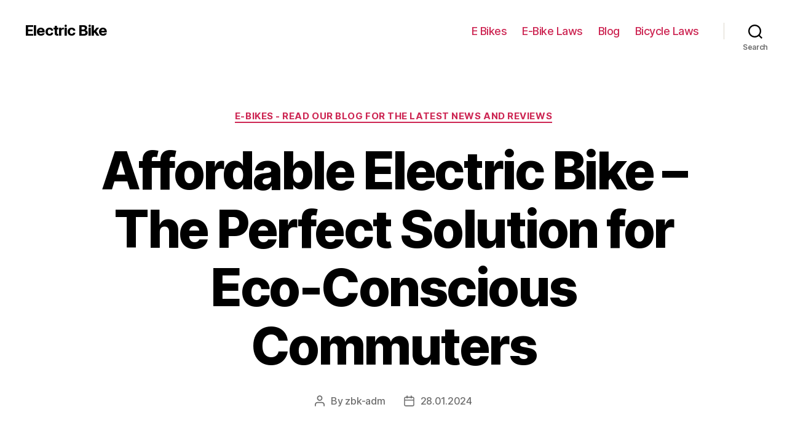

--- FILE ---
content_type: text/html; charset=UTF-8
request_url: https://ezeebike.ca/blog/affordable-electric-bike-the-perfect-solution-for-eco-conscious-commuters
body_size: 27618
content:
<!DOCTYPE html>

<html class="no-js" lang="en-US">

	<head>

		<meta charset="UTF-8">
		<meta name="viewport" content="width=device-width, initial-scale=1.0" >

		<link rel="profile" href="https://gmpg.org/xfn/11">

		<meta name='robots' content='index, follow, max-image-preview:large, max-snippet:-1, max-video-preview:-1' />

	<!-- This site is optimized with the Yoast SEO Premium plugin v20.1 (Yoast SEO v26.7) - https://yoast.com/wordpress/plugins/seo/ -->
	<title>Affordable Electric Bike - Find Your Perfect Ride at a Great Price</title>
	<meta name="description" content="Get the best bang for your buck with our affordable and cost-effective electric bike that won&#039;t break the bank." />
	<link rel="canonical" href="https://ezeebike.ca/blog/affordable-electric-bike-the-perfect-solution-for-eco-conscious-commuters" />
	<meta property="og:locale" content="en_US" />
	<meta property="og:type" content="article" />
	<meta property="og:title" content="Affordable Electric Bike - The Perfect Solution for Eco-Conscious Commuters" />
	<meta property="og:description" content="Get the best bang for your buck with our affordable and cost-effective electric bike that won&#039;t break the bank." />
	<meta property="og:url" content="https://ezeebike.ca/blog/affordable-electric-bike-the-perfect-solution-for-eco-conscious-commuters" />
	<meta property="og:site_name" content="Electric Bike" />
	<meta property="article:published_time" content="2024-01-27T21:38:42+00:00" />
	<meta property="article:modified_time" content="2024-01-28T20:59:13+00:00" />
	<meta name="author" content="zbk-adm" />
	<meta name="twitter:card" content="summary_large_image" />
	<meta name="twitter:label1" content="Written by" />
	<meta name="twitter:data1" content="zbk-adm" />
	<meta name="twitter:label2" content="Est. reading time" />
	<meta name="twitter:data2" content="44 minutes" />
	<script type="application/ld+json" class="yoast-schema-graph">{"@context":"https://schema.org","@graph":[{"@type":"Article","@id":"https://ezeebike.ca/blog/affordable-electric-bike-the-perfect-solution-for-eco-conscious-commuters#article","isPartOf":{"@id":"https://ezeebike.ca/blog/affordable-electric-bike-the-perfect-solution-for-eco-conscious-commuters"},"author":{"name":"zbk-adm","@id":"https://ezeebike.ca/#/schema/person/39aa1b86031673a0e5be12a4e9428e7f"},"headline":"Affordable Electric Bike &#8211; The Perfect Solution for Eco-Conscious Commuters","datePublished":"2024-01-27T21:38:42+00:00","dateModified":"2024-01-28T20:59:13+00:00","mainEntityOfPage":{"@id":"https://ezeebike.ca/blog/affordable-electric-bike-the-perfect-solution-for-eco-conscious-commuters"},"wordCount":8753,"articleSection":["E-bikes - Read Our Blog for the Latest News and Reviews"],"inLanguage":"en-US"},{"@type":"WebPage","@id":"https://ezeebike.ca/blog/affordable-electric-bike-the-perfect-solution-for-eco-conscious-commuters","url":"https://ezeebike.ca/blog/affordable-electric-bike-the-perfect-solution-for-eco-conscious-commuters","name":"Affordable Electric Bike - Find Your Perfect Ride at a Great Price","isPartOf":{"@id":"https://ezeebike.ca/#website"},"datePublished":"2024-01-27T21:38:42+00:00","dateModified":"2024-01-28T20:59:13+00:00","author":{"@id":"https://ezeebike.ca/#/schema/person/39aa1b86031673a0e5be12a4e9428e7f"},"description":"Get the best bang for your buck with our affordable and cost-effective electric bike that won't break the bank.","breadcrumb":{"@id":"https://ezeebike.ca/blog/affordable-electric-bike-the-perfect-solution-for-eco-conscious-commuters#breadcrumb"},"inLanguage":"en-US","potentialAction":[{"@type":"ReadAction","target":["https://ezeebike.ca/blog/affordable-electric-bike-the-perfect-solution-for-eco-conscious-commuters"]}]},{"@type":"BreadcrumbList","@id":"https://ezeebike.ca/blog/affordable-electric-bike-the-perfect-solution-for-eco-conscious-commuters#breadcrumb","itemListElement":[{"@type":"ListItem","position":1,"name":"Home","item":"https://ezeebike.ca/"},{"@type":"ListItem","position":2,"name":"Affordable Electric Bike &#8211; The Perfect Solution for Eco-Conscious Commuters"}]},{"@type":"WebSite","@id":"https://ezeebike.ca/#website","url":"https://ezeebike.ca/","name":"Electric Bike","description":"","alternateName":"E Bike","potentialAction":[{"@type":"SearchAction","target":{"@type":"EntryPoint","urlTemplate":"https://ezeebike.ca/?s={search_term_string}"},"query-input":{"@type":"PropertyValueSpecification","valueRequired":true,"valueName":"search_term_string"}}],"inLanguage":"en-US"},{"@type":"Person","@id":"https://ezeebike.ca/#/schema/person/39aa1b86031673a0e5be12a4e9428e7f","name":"zbk-adm","image":{"@type":"ImageObject","inLanguage":"en-US","@id":"https://ezeebike.ca/#/schema/person/image/","url":"https://secure.gravatar.com/avatar/b972bb516c75bac7117438b81c11d50cbece759d2e057f0fbd4d740aa3ae0081?s=96&d=mm&r=g","contentUrl":"https://secure.gravatar.com/avatar/b972bb516c75bac7117438b81c11d50cbece759d2e057f0fbd4d740aa3ae0081?s=96&d=mm&r=g","caption":"zbk-adm"},"sameAs":["http://ezeebike.ca"],"url":"https://ezeebike.ca/author/zbk-adm"}]}</script>
	<!-- / Yoast SEO Premium plugin. -->


<link rel="alternate" type="application/rss+xml" title="Electric Bike &raquo; Feed" href="https://ezeebike.ca/feed" />
<link rel="alternate" type="application/rss+xml" title="Electric Bike &raquo; Comments Feed" href="https://ezeebike.ca/comments/feed" />
<link rel="alternate" type="application/rss+xml" title="Electric Bike &raquo; Affordable Electric Bike &#8211; The Perfect Solution for Eco-Conscious Commuters Comments Feed" href="https://ezeebike.ca/blog/affordable-electric-bike-the-perfect-solution-for-eco-conscious-commuters/feed" />
<link rel="alternate" title="oEmbed (JSON)" type="application/json+oembed" href="https://ezeebike.ca/wp-json/oembed/1.0/embed?url=https%3A%2F%2Fezeebike.ca%2Fblog%2Faffordable-electric-bike-the-perfect-solution-for-eco-conscious-commuters" />
<link rel="alternate" title="oEmbed (XML)" type="text/xml+oembed" href="https://ezeebike.ca/wp-json/oembed/1.0/embed?url=https%3A%2F%2Fezeebike.ca%2Fblog%2Faffordable-electric-bike-the-perfect-solution-for-eco-conscious-commuters&#038;format=xml" />
<style id='wp-img-auto-sizes-contain-inline-css'>
img:is([sizes=auto i],[sizes^="auto," i]){contain-intrinsic-size:3000px 1500px}
/*# sourceURL=wp-img-auto-sizes-contain-inline-css */
</style>
<style id='wp-emoji-styles-inline-css'>

	img.wp-smiley, img.emoji {
		display: inline !important;
		border: none !important;
		box-shadow: none !important;
		height: 1em !important;
		width: 1em !important;
		margin: 0 0.07em !important;
		vertical-align: -0.1em !important;
		background: none !important;
		padding: 0 !important;
	}
/*# sourceURL=wp-emoji-styles-inline-css */
</style>
<style id='wp-block-library-inline-css'>
:root{--wp-block-synced-color:#7a00df;--wp-block-synced-color--rgb:122,0,223;--wp-bound-block-color:var(--wp-block-synced-color);--wp-editor-canvas-background:#ddd;--wp-admin-theme-color:#007cba;--wp-admin-theme-color--rgb:0,124,186;--wp-admin-theme-color-darker-10:#006ba1;--wp-admin-theme-color-darker-10--rgb:0,107,160.5;--wp-admin-theme-color-darker-20:#005a87;--wp-admin-theme-color-darker-20--rgb:0,90,135;--wp-admin-border-width-focus:2px}@media (min-resolution:192dpi){:root{--wp-admin-border-width-focus:1.5px}}.wp-element-button{cursor:pointer}:root .has-very-light-gray-background-color{background-color:#eee}:root .has-very-dark-gray-background-color{background-color:#313131}:root .has-very-light-gray-color{color:#eee}:root .has-very-dark-gray-color{color:#313131}:root .has-vivid-green-cyan-to-vivid-cyan-blue-gradient-background{background:linear-gradient(135deg,#00d084,#0693e3)}:root .has-purple-crush-gradient-background{background:linear-gradient(135deg,#34e2e4,#4721fb 50%,#ab1dfe)}:root .has-hazy-dawn-gradient-background{background:linear-gradient(135deg,#faaca8,#dad0ec)}:root .has-subdued-olive-gradient-background{background:linear-gradient(135deg,#fafae1,#67a671)}:root .has-atomic-cream-gradient-background{background:linear-gradient(135deg,#fdd79a,#004a59)}:root .has-nightshade-gradient-background{background:linear-gradient(135deg,#330968,#31cdcf)}:root .has-midnight-gradient-background{background:linear-gradient(135deg,#020381,#2874fc)}:root{--wp--preset--font-size--normal:16px;--wp--preset--font-size--huge:42px}.has-regular-font-size{font-size:1em}.has-larger-font-size{font-size:2.625em}.has-normal-font-size{font-size:var(--wp--preset--font-size--normal)}.has-huge-font-size{font-size:var(--wp--preset--font-size--huge)}.has-text-align-center{text-align:center}.has-text-align-left{text-align:left}.has-text-align-right{text-align:right}.has-fit-text{white-space:nowrap!important}#end-resizable-editor-section{display:none}.aligncenter{clear:both}.items-justified-left{justify-content:flex-start}.items-justified-center{justify-content:center}.items-justified-right{justify-content:flex-end}.items-justified-space-between{justify-content:space-between}.screen-reader-text{border:0;clip-path:inset(50%);height:1px;margin:-1px;overflow:hidden;padding:0;position:absolute;width:1px;word-wrap:normal!important}.screen-reader-text:focus{background-color:#ddd;clip-path:none;color:#444;display:block;font-size:1em;height:auto;left:5px;line-height:normal;padding:15px 23px 14px;text-decoration:none;top:5px;width:auto;z-index:100000}html :where(.has-border-color){border-style:solid}html :where([style*=border-top-color]){border-top-style:solid}html :where([style*=border-right-color]){border-right-style:solid}html :where([style*=border-bottom-color]){border-bottom-style:solid}html :where([style*=border-left-color]){border-left-style:solid}html :where([style*=border-width]){border-style:solid}html :where([style*=border-top-width]){border-top-style:solid}html :where([style*=border-right-width]){border-right-style:solid}html :where([style*=border-bottom-width]){border-bottom-style:solid}html :where([style*=border-left-width]){border-left-style:solid}html :where(img[class*=wp-image-]){height:auto;max-width:100%}:where(figure){margin:0 0 1em}html :where(.is-position-sticky){--wp-admin--admin-bar--position-offset:var(--wp-admin--admin-bar--height,0px)}@media screen and (max-width:600px){html :where(.is-position-sticky){--wp-admin--admin-bar--position-offset:0px}}

/*# sourceURL=wp-block-library-inline-css */
</style><style id='wp-block-search-inline-css'>
.wp-block-search__button{margin-left:10px;word-break:normal}.wp-block-search__button.has-icon{line-height:0}.wp-block-search__button svg{height:1.25em;min-height:24px;min-width:24px;width:1.25em;fill:currentColor;vertical-align:text-bottom}:where(.wp-block-search__button){border:1px solid #ccc;padding:6px 10px}.wp-block-search__inside-wrapper{display:flex;flex:auto;flex-wrap:nowrap;max-width:100%}.wp-block-search__label{width:100%}.wp-block-search.wp-block-search__button-only .wp-block-search__button{box-sizing:border-box;display:flex;flex-shrink:0;justify-content:center;margin-left:0;max-width:100%}.wp-block-search.wp-block-search__button-only .wp-block-search__inside-wrapper{min-width:0!important;transition-property:width}.wp-block-search.wp-block-search__button-only .wp-block-search__input{flex-basis:100%;transition-duration:.3s}.wp-block-search.wp-block-search__button-only.wp-block-search__searchfield-hidden,.wp-block-search.wp-block-search__button-only.wp-block-search__searchfield-hidden .wp-block-search__inside-wrapper{overflow:hidden}.wp-block-search.wp-block-search__button-only.wp-block-search__searchfield-hidden .wp-block-search__input{border-left-width:0!important;border-right-width:0!important;flex-basis:0;flex-grow:0;margin:0;min-width:0!important;padding-left:0!important;padding-right:0!important;width:0!important}:where(.wp-block-search__input){appearance:none;border:1px solid #949494;flex-grow:1;font-family:inherit;font-size:inherit;font-style:inherit;font-weight:inherit;letter-spacing:inherit;line-height:inherit;margin-left:0;margin-right:0;min-width:3rem;padding:8px;text-decoration:unset!important;text-transform:inherit}:where(.wp-block-search__button-inside .wp-block-search__inside-wrapper){background-color:#fff;border:1px solid #949494;box-sizing:border-box;padding:4px}:where(.wp-block-search__button-inside .wp-block-search__inside-wrapper) .wp-block-search__input{border:none;border-radius:0;padding:0 4px}:where(.wp-block-search__button-inside .wp-block-search__inside-wrapper) .wp-block-search__input:focus{outline:none}:where(.wp-block-search__button-inside .wp-block-search__inside-wrapper) :where(.wp-block-search__button){padding:4px 8px}.wp-block-search.aligncenter .wp-block-search__inside-wrapper{margin:auto}.wp-block[data-align=right] .wp-block-search.wp-block-search__button-only .wp-block-search__inside-wrapper{float:right}
/*# sourceURL=https://ezeebike.ca/wp-includes/blocks/search/style.min.css */
</style>
<style id='global-styles-inline-css'>
:root{--wp--preset--aspect-ratio--square: 1;--wp--preset--aspect-ratio--4-3: 4/3;--wp--preset--aspect-ratio--3-4: 3/4;--wp--preset--aspect-ratio--3-2: 3/2;--wp--preset--aspect-ratio--2-3: 2/3;--wp--preset--aspect-ratio--16-9: 16/9;--wp--preset--aspect-ratio--9-16: 9/16;--wp--preset--color--black: #000000;--wp--preset--color--cyan-bluish-gray: #abb8c3;--wp--preset--color--white: #ffffff;--wp--preset--color--pale-pink: #f78da7;--wp--preset--color--vivid-red: #cf2e2e;--wp--preset--color--luminous-vivid-orange: #ff6900;--wp--preset--color--luminous-vivid-amber: #fcb900;--wp--preset--color--light-green-cyan: #7bdcb5;--wp--preset--color--vivid-green-cyan: #00d084;--wp--preset--color--pale-cyan-blue: #8ed1fc;--wp--preset--color--vivid-cyan-blue: #0693e3;--wp--preset--color--vivid-purple: #9b51e0;--wp--preset--color--accent: #cd2653;--wp--preset--color--primary: #000000;--wp--preset--color--secondary: #6d6d6d;--wp--preset--color--subtle-background: #dcd7ca;--wp--preset--color--background: #f5efe0;--wp--preset--gradient--vivid-cyan-blue-to-vivid-purple: linear-gradient(135deg,rgb(6,147,227) 0%,rgb(155,81,224) 100%);--wp--preset--gradient--light-green-cyan-to-vivid-green-cyan: linear-gradient(135deg,rgb(122,220,180) 0%,rgb(0,208,130) 100%);--wp--preset--gradient--luminous-vivid-amber-to-luminous-vivid-orange: linear-gradient(135deg,rgb(252,185,0) 0%,rgb(255,105,0) 100%);--wp--preset--gradient--luminous-vivid-orange-to-vivid-red: linear-gradient(135deg,rgb(255,105,0) 0%,rgb(207,46,46) 100%);--wp--preset--gradient--very-light-gray-to-cyan-bluish-gray: linear-gradient(135deg,rgb(238,238,238) 0%,rgb(169,184,195) 100%);--wp--preset--gradient--cool-to-warm-spectrum: linear-gradient(135deg,rgb(74,234,220) 0%,rgb(151,120,209) 20%,rgb(207,42,186) 40%,rgb(238,44,130) 60%,rgb(251,105,98) 80%,rgb(254,248,76) 100%);--wp--preset--gradient--blush-light-purple: linear-gradient(135deg,rgb(255,206,236) 0%,rgb(152,150,240) 100%);--wp--preset--gradient--blush-bordeaux: linear-gradient(135deg,rgb(254,205,165) 0%,rgb(254,45,45) 50%,rgb(107,0,62) 100%);--wp--preset--gradient--luminous-dusk: linear-gradient(135deg,rgb(255,203,112) 0%,rgb(199,81,192) 50%,rgb(65,88,208) 100%);--wp--preset--gradient--pale-ocean: linear-gradient(135deg,rgb(255,245,203) 0%,rgb(182,227,212) 50%,rgb(51,167,181) 100%);--wp--preset--gradient--electric-grass: linear-gradient(135deg,rgb(202,248,128) 0%,rgb(113,206,126) 100%);--wp--preset--gradient--midnight: linear-gradient(135deg,rgb(2,3,129) 0%,rgb(40,116,252) 100%);--wp--preset--font-size--small: 18px;--wp--preset--font-size--medium: 20px;--wp--preset--font-size--large: 26.25px;--wp--preset--font-size--x-large: 42px;--wp--preset--font-size--normal: 21px;--wp--preset--font-size--larger: 32px;--wp--preset--spacing--20: 0.44rem;--wp--preset--spacing--30: 0.67rem;--wp--preset--spacing--40: 1rem;--wp--preset--spacing--50: 1.5rem;--wp--preset--spacing--60: 2.25rem;--wp--preset--spacing--70: 3.38rem;--wp--preset--spacing--80: 5.06rem;--wp--preset--shadow--natural: 6px 6px 9px rgba(0, 0, 0, 0.2);--wp--preset--shadow--deep: 12px 12px 50px rgba(0, 0, 0, 0.4);--wp--preset--shadow--sharp: 6px 6px 0px rgba(0, 0, 0, 0.2);--wp--preset--shadow--outlined: 6px 6px 0px -3px rgb(255, 255, 255), 6px 6px rgb(0, 0, 0);--wp--preset--shadow--crisp: 6px 6px 0px rgb(0, 0, 0);}:where(.is-layout-flex){gap: 0.5em;}:where(.is-layout-grid){gap: 0.5em;}body .is-layout-flex{display: flex;}.is-layout-flex{flex-wrap: wrap;align-items: center;}.is-layout-flex > :is(*, div){margin: 0;}body .is-layout-grid{display: grid;}.is-layout-grid > :is(*, div){margin: 0;}:where(.wp-block-columns.is-layout-flex){gap: 2em;}:where(.wp-block-columns.is-layout-grid){gap: 2em;}:where(.wp-block-post-template.is-layout-flex){gap: 1.25em;}:where(.wp-block-post-template.is-layout-grid){gap: 1.25em;}.has-black-color{color: var(--wp--preset--color--black) !important;}.has-cyan-bluish-gray-color{color: var(--wp--preset--color--cyan-bluish-gray) !important;}.has-white-color{color: var(--wp--preset--color--white) !important;}.has-pale-pink-color{color: var(--wp--preset--color--pale-pink) !important;}.has-vivid-red-color{color: var(--wp--preset--color--vivid-red) !important;}.has-luminous-vivid-orange-color{color: var(--wp--preset--color--luminous-vivid-orange) !important;}.has-luminous-vivid-amber-color{color: var(--wp--preset--color--luminous-vivid-amber) !important;}.has-light-green-cyan-color{color: var(--wp--preset--color--light-green-cyan) !important;}.has-vivid-green-cyan-color{color: var(--wp--preset--color--vivid-green-cyan) !important;}.has-pale-cyan-blue-color{color: var(--wp--preset--color--pale-cyan-blue) !important;}.has-vivid-cyan-blue-color{color: var(--wp--preset--color--vivid-cyan-blue) !important;}.has-vivid-purple-color{color: var(--wp--preset--color--vivid-purple) !important;}.has-black-background-color{background-color: var(--wp--preset--color--black) !important;}.has-cyan-bluish-gray-background-color{background-color: var(--wp--preset--color--cyan-bluish-gray) !important;}.has-white-background-color{background-color: var(--wp--preset--color--white) !important;}.has-pale-pink-background-color{background-color: var(--wp--preset--color--pale-pink) !important;}.has-vivid-red-background-color{background-color: var(--wp--preset--color--vivid-red) !important;}.has-luminous-vivid-orange-background-color{background-color: var(--wp--preset--color--luminous-vivid-orange) !important;}.has-luminous-vivid-amber-background-color{background-color: var(--wp--preset--color--luminous-vivid-amber) !important;}.has-light-green-cyan-background-color{background-color: var(--wp--preset--color--light-green-cyan) !important;}.has-vivid-green-cyan-background-color{background-color: var(--wp--preset--color--vivid-green-cyan) !important;}.has-pale-cyan-blue-background-color{background-color: var(--wp--preset--color--pale-cyan-blue) !important;}.has-vivid-cyan-blue-background-color{background-color: var(--wp--preset--color--vivid-cyan-blue) !important;}.has-vivid-purple-background-color{background-color: var(--wp--preset--color--vivid-purple) !important;}.has-black-border-color{border-color: var(--wp--preset--color--black) !important;}.has-cyan-bluish-gray-border-color{border-color: var(--wp--preset--color--cyan-bluish-gray) !important;}.has-white-border-color{border-color: var(--wp--preset--color--white) !important;}.has-pale-pink-border-color{border-color: var(--wp--preset--color--pale-pink) !important;}.has-vivid-red-border-color{border-color: var(--wp--preset--color--vivid-red) !important;}.has-luminous-vivid-orange-border-color{border-color: var(--wp--preset--color--luminous-vivid-orange) !important;}.has-luminous-vivid-amber-border-color{border-color: var(--wp--preset--color--luminous-vivid-amber) !important;}.has-light-green-cyan-border-color{border-color: var(--wp--preset--color--light-green-cyan) !important;}.has-vivid-green-cyan-border-color{border-color: var(--wp--preset--color--vivid-green-cyan) !important;}.has-pale-cyan-blue-border-color{border-color: var(--wp--preset--color--pale-cyan-blue) !important;}.has-vivid-cyan-blue-border-color{border-color: var(--wp--preset--color--vivid-cyan-blue) !important;}.has-vivid-purple-border-color{border-color: var(--wp--preset--color--vivid-purple) !important;}.has-vivid-cyan-blue-to-vivid-purple-gradient-background{background: var(--wp--preset--gradient--vivid-cyan-blue-to-vivid-purple) !important;}.has-light-green-cyan-to-vivid-green-cyan-gradient-background{background: var(--wp--preset--gradient--light-green-cyan-to-vivid-green-cyan) !important;}.has-luminous-vivid-amber-to-luminous-vivid-orange-gradient-background{background: var(--wp--preset--gradient--luminous-vivid-amber-to-luminous-vivid-orange) !important;}.has-luminous-vivid-orange-to-vivid-red-gradient-background{background: var(--wp--preset--gradient--luminous-vivid-orange-to-vivid-red) !important;}.has-very-light-gray-to-cyan-bluish-gray-gradient-background{background: var(--wp--preset--gradient--very-light-gray-to-cyan-bluish-gray) !important;}.has-cool-to-warm-spectrum-gradient-background{background: var(--wp--preset--gradient--cool-to-warm-spectrum) !important;}.has-blush-light-purple-gradient-background{background: var(--wp--preset--gradient--blush-light-purple) !important;}.has-blush-bordeaux-gradient-background{background: var(--wp--preset--gradient--blush-bordeaux) !important;}.has-luminous-dusk-gradient-background{background: var(--wp--preset--gradient--luminous-dusk) !important;}.has-pale-ocean-gradient-background{background: var(--wp--preset--gradient--pale-ocean) !important;}.has-electric-grass-gradient-background{background: var(--wp--preset--gradient--electric-grass) !important;}.has-midnight-gradient-background{background: var(--wp--preset--gradient--midnight) !important;}.has-small-font-size{font-size: var(--wp--preset--font-size--small) !important;}.has-medium-font-size{font-size: var(--wp--preset--font-size--medium) !important;}.has-large-font-size{font-size: var(--wp--preset--font-size--large) !important;}.has-x-large-font-size{font-size: var(--wp--preset--font-size--x-large) !important;}
/*# sourceURL=global-styles-inline-css */
</style>

<style id='classic-theme-styles-inline-css'>
/*! This file is auto-generated */
.wp-block-button__link{color:#fff;background-color:#32373c;border-radius:9999px;box-shadow:none;text-decoration:none;padding:calc(.667em + 2px) calc(1.333em + 2px);font-size:1.125em}.wp-block-file__button{background:#32373c;color:#fff;text-decoration:none}
/*# sourceURL=/wp-includes/css/classic-themes.min.css */
</style>
<link rel='stylesheet' id='twentytwenty-style-css' href='https://ezeebike.ca/wp-content/themes/twentytwenty/style.css?ver=1.9' media='all' />
<style id='twentytwenty-style-inline-css'>
.color-accent,.color-accent-hover:hover,.color-accent-hover:focus,:root .has-accent-color,.has-drop-cap:not(:focus):first-letter,.wp-block-button.is-style-outline,a { color: #cd2653; }blockquote,.border-color-accent,.border-color-accent-hover:hover,.border-color-accent-hover:focus { border-color: #cd2653; }button,.button,.faux-button,.wp-block-button__link,.wp-block-file .wp-block-file__button,input[type="button"],input[type="reset"],input[type="submit"],.bg-accent,.bg-accent-hover:hover,.bg-accent-hover:focus,:root .has-accent-background-color,.comment-reply-link { background-color: #cd2653; }.fill-children-accent,.fill-children-accent * { fill: #cd2653; }body,.entry-title a,:root .has-primary-color { color: #000000; }:root .has-primary-background-color { background-color: #000000; }cite,figcaption,.wp-caption-text,.post-meta,.entry-content .wp-block-archives li,.entry-content .wp-block-categories li,.entry-content .wp-block-latest-posts li,.wp-block-latest-comments__comment-date,.wp-block-latest-posts__post-date,.wp-block-embed figcaption,.wp-block-image figcaption,.wp-block-pullquote cite,.comment-metadata,.comment-respond .comment-notes,.comment-respond .logged-in-as,.pagination .dots,.entry-content hr:not(.has-background),hr.styled-separator,:root .has-secondary-color { color: #6d6d6d; }:root .has-secondary-background-color { background-color: #6d6d6d; }pre,fieldset,input,textarea,table,table *,hr { border-color: #dcd7ca; }caption,code,code,kbd,samp,.wp-block-table.is-style-stripes tbody tr:nth-child(odd),:root .has-subtle-background-background-color { background-color: #dcd7ca; }.wp-block-table.is-style-stripes { border-bottom-color: #dcd7ca; }.wp-block-latest-posts.is-grid li { border-top-color: #dcd7ca; }:root .has-subtle-background-color { color: #dcd7ca; }body:not(.overlay-header) .primary-menu > li > a,body:not(.overlay-header) .primary-menu > li > .icon,.modal-menu a,.footer-menu a, .footer-widgets a,#site-footer .wp-block-button.is-style-outline,.wp-block-pullquote:before,.singular:not(.overlay-header) .entry-header a,.archive-header a,.header-footer-group .color-accent,.header-footer-group .color-accent-hover:hover { color: #cd2653; }.social-icons a,#site-footer button:not(.toggle),#site-footer .button,#site-footer .faux-button,#site-footer .wp-block-button__link,#site-footer .wp-block-file__button,#site-footer input[type="button"],#site-footer input[type="reset"],#site-footer input[type="submit"] { background-color: #cd2653; }.header-footer-group,body:not(.overlay-header) #site-header .toggle,.menu-modal .toggle { color: #000000; }body:not(.overlay-header) .primary-menu ul { background-color: #000000; }body:not(.overlay-header) .primary-menu > li > ul:after { border-bottom-color: #000000; }body:not(.overlay-header) .primary-menu ul ul:after { border-left-color: #000000; }.site-description,body:not(.overlay-header) .toggle-inner .toggle-text,.widget .post-date,.widget .rss-date,.widget_archive li,.widget_categories li,.widget cite,.widget_pages li,.widget_meta li,.widget_nav_menu li,.powered-by-wordpress,.to-the-top,.singular .entry-header .post-meta,.singular:not(.overlay-header) .entry-header .post-meta a { color: #6d6d6d; }.header-footer-group pre,.header-footer-group fieldset,.header-footer-group input,.header-footer-group textarea,.header-footer-group table,.header-footer-group table *,.footer-nav-widgets-wrapper,#site-footer,.menu-modal nav *,.footer-widgets-outer-wrapper,.footer-top { border-color: #dcd7ca; }.header-footer-group table caption,body:not(.overlay-header) .header-inner .toggle-wrapper::before { background-color: #dcd7ca; }
/*# sourceURL=twentytwenty-style-inline-css */
</style>
<link rel='stylesheet' id='twentytwenty-print-style-css' href='https://ezeebike.ca/wp-content/themes/twentytwenty/print.css?ver=1.9' media='print' />
<script src="https://ezeebike.ca/wp-content/themes/twentytwenty/assets/js/index.js?ver=1.9" id="twentytwenty-js-js" async></script>
<link rel="https://api.w.org/" href="https://ezeebike.ca/wp-json/" /><link rel="alternate" title="JSON" type="application/json" href="https://ezeebike.ca/wp-json/wp/v2/posts/4160" /><link rel="EditURI" type="application/rsd+xml" title="RSD" href="https://ezeebike.ca/xmlrpc.php?rsd" />
<meta name="generator" content="WordPress 6.9" />
<link rel='shortlink' href='https://ezeebike.ca/?p=4160' />
	<script>document.documentElement.className = document.documentElement.className.replace( 'no-js', 'js' );</script>
	<link rel="icon" href="https://ezeebike.ca/wp-content/uploads/2023/04/cropped-electric-bike-32x32.png" sizes="32x32" />
<link rel="icon" href="https://ezeebike.ca/wp-content/uploads/2023/04/cropped-electric-bike-192x192.png" sizes="192x192" />
<link rel="apple-touch-icon" href="https://ezeebike.ca/wp-content/uploads/2023/04/cropped-electric-bike-180x180.png" />
<meta name="msapplication-TileImage" content="https://ezeebike.ca/wp-content/uploads/2023/04/cropped-electric-bike-270x270.png" />

	</head>

	<body class="wp-singular post-template-default single single-post postid-4160 single-format-standard wp-embed-responsive wp-theme-twentytwenty singular enable-search-modal missing-post-thumbnail has-single-pagination showing-comments show-avatars footer-top-visible">

		<a class="skip-link screen-reader-text" href="#site-content">Skip to the content</a>
		<header id="site-header" class="header-footer-group">

			<div class="header-inner section-inner">

				<div class="header-titles-wrapper">

					
						<button class="toggle search-toggle mobile-search-toggle" data-toggle-target=".search-modal" data-toggle-body-class="showing-search-modal" data-set-focus=".search-modal .search-field" aria-expanded="false">
							<span class="toggle-inner">
								<span class="toggle-icon">
									<svg class="svg-icon" aria-hidden="true" role="img" focusable="false" xmlns="http://www.w3.org/2000/svg" width="23" height="23" viewBox="0 0 23 23"><path d="M38.710696,48.0601792 L43,52.3494831 L41.3494831,54 L37.0601792,49.710696 C35.2632422,51.1481185 32.9839107,52.0076499 30.5038249,52.0076499 C24.7027226,52.0076499 20,47.3049272 20,41.5038249 C20,35.7027226 24.7027226,31 30.5038249,31 C36.3049272,31 41.0076499,35.7027226 41.0076499,41.5038249 C41.0076499,43.9839107 40.1481185,46.2632422 38.710696,48.0601792 Z M36.3875844,47.1716785 C37.8030221,45.7026647 38.6734666,43.7048964 38.6734666,41.5038249 C38.6734666,36.9918565 35.0157934,33.3341833 30.5038249,33.3341833 C25.9918565,33.3341833 22.3341833,36.9918565 22.3341833,41.5038249 C22.3341833,46.0157934 25.9918565,49.6734666 30.5038249,49.6734666 C32.7048964,49.6734666 34.7026647,48.8030221 36.1716785,47.3875844 C36.2023931,47.347638 36.2360451,47.3092237 36.2726343,47.2726343 C36.3092237,47.2360451 36.347638,47.2023931 36.3875844,47.1716785 Z" transform="translate(-20 -31)" /></svg>								</span>
								<span class="toggle-text">Search</span>
							</span>
						</button><!-- .search-toggle -->

					
					<div class="header-titles">

						<div class="site-title faux-heading"><a href="https://ezeebike.ca/">Electric Bike</a></div>
					</div><!-- .header-titles -->

					<button class="toggle nav-toggle mobile-nav-toggle" data-toggle-target=".menu-modal"  data-toggle-body-class="showing-menu-modal" aria-expanded="false" data-set-focus=".close-nav-toggle">
						<span class="toggle-inner">
							<span class="toggle-icon">
								<svg class="svg-icon" aria-hidden="true" role="img" focusable="false" xmlns="http://www.w3.org/2000/svg" width="26" height="7" viewBox="0 0 26 7"><path fill-rule="evenodd" d="M332.5,45 C330.567003,45 329,43.4329966 329,41.5 C329,39.5670034 330.567003,38 332.5,38 C334.432997,38 336,39.5670034 336,41.5 C336,43.4329966 334.432997,45 332.5,45 Z M342,45 C340.067003,45 338.5,43.4329966 338.5,41.5 C338.5,39.5670034 340.067003,38 342,38 C343.932997,38 345.5,39.5670034 345.5,41.5 C345.5,43.4329966 343.932997,45 342,45 Z M351.5,45 C349.567003,45 348,43.4329966 348,41.5 C348,39.5670034 349.567003,38 351.5,38 C353.432997,38 355,39.5670034 355,41.5 C355,43.4329966 353.432997,45 351.5,45 Z" transform="translate(-329 -38)" /></svg>							</span>
							<span class="toggle-text">Menu</span>
						</span>
					</button><!-- .nav-toggle -->

				</div><!-- .header-titles-wrapper -->

				<div class="header-navigation-wrapper">

					
							<nav class="primary-menu-wrapper" aria-label="Horizontal">

								<ul class="primary-menu reset-list-style">

								<li id="menu-item-28" class="menu-item menu-item-type-post_type menu-item-object-page menu-item-28"><a href="https://ezeebike.ca/e-bike">E Bikes</a></li>
<li id="menu-item-43" class="menu-item menu-item-type-post_type menu-item-object-page menu-item-43"><a href="https://ezeebike.ca/e-bike-laws-canada">E-Bike Laws</a></li>
<li id="menu-item-30" class="menu-item menu-item-type-taxonomy menu-item-object-category current-post-ancestor current-menu-parent current-post-parent menu-item-30"><a href="https://ezeebike.ca/blog">Blog</a></li>
<li id="menu-item-57" class="menu-item menu-item-type-post_type menu-item-object-page menu-item-57"><a href="https://ezeebike.ca/bicycle-laws-and-regulations-in-canada">Bicycle Laws</a></li>

								</ul>

							</nav><!-- .primary-menu-wrapper -->

						
						<div class="header-toggles hide-no-js">

						
							<div class="toggle-wrapper search-toggle-wrapper">

								<button class="toggle search-toggle desktop-search-toggle" data-toggle-target=".search-modal" data-toggle-body-class="showing-search-modal" data-set-focus=".search-modal .search-field" aria-expanded="false">
									<span class="toggle-inner">
										<svg class="svg-icon" aria-hidden="true" role="img" focusable="false" xmlns="http://www.w3.org/2000/svg" width="23" height="23" viewBox="0 0 23 23"><path d="M38.710696,48.0601792 L43,52.3494831 L41.3494831,54 L37.0601792,49.710696 C35.2632422,51.1481185 32.9839107,52.0076499 30.5038249,52.0076499 C24.7027226,52.0076499 20,47.3049272 20,41.5038249 C20,35.7027226 24.7027226,31 30.5038249,31 C36.3049272,31 41.0076499,35.7027226 41.0076499,41.5038249 C41.0076499,43.9839107 40.1481185,46.2632422 38.710696,48.0601792 Z M36.3875844,47.1716785 C37.8030221,45.7026647 38.6734666,43.7048964 38.6734666,41.5038249 C38.6734666,36.9918565 35.0157934,33.3341833 30.5038249,33.3341833 C25.9918565,33.3341833 22.3341833,36.9918565 22.3341833,41.5038249 C22.3341833,46.0157934 25.9918565,49.6734666 30.5038249,49.6734666 C32.7048964,49.6734666 34.7026647,48.8030221 36.1716785,47.3875844 C36.2023931,47.347638 36.2360451,47.3092237 36.2726343,47.2726343 C36.3092237,47.2360451 36.347638,47.2023931 36.3875844,47.1716785 Z" transform="translate(-20 -31)" /></svg>										<span class="toggle-text">Search</span>
									</span>
								</button><!-- .search-toggle -->

							</div>

							
						</div><!-- .header-toggles -->
						
				</div><!-- .header-navigation-wrapper -->

			</div><!-- .header-inner -->

			<div class="search-modal cover-modal header-footer-group" data-modal-target-string=".search-modal">

	<div class="search-modal-inner modal-inner">

		<div class="section-inner">

			<form role="search" aria-label="Search for:" method="get" class="search-form" action="https://ezeebike.ca/">
	<label for="search-form-1">
		<span class="screen-reader-text">Search for:</span>
		<input type="search" id="search-form-1" class="search-field" placeholder="Search &hellip;" value="" name="s" />
	</label>
	<input type="submit" class="search-submit" value="Search" />
</form>

			<button class="toggle search-untoggle close-search-toggle fill-children-current-color" data-toggle-target=".search-modal" data-toggle-body-class="showing-search-modal" data-set-focus=".search-modal .search-field">
				<span class="screen-reader-text">Close search</span>
				<svg class="svg-icon" aria-hidden="true" role="img" focusable="false" xmlns="http://www.w3.org/2000/svg" width="16" height="16" viewBox="0 0 16 16"><polygon fill="" fill-rule="evenodd" points="6.852 7.649 .399 1.195 1.445 .149 7.899 6.602 14.352 .149 15.399 1.195 8.945 7.649 15.399 14.102 14.352 15.149 7.899 8.695 1.445 15.149 .399 14.102" /></svg>			</button><!-- .search-toggle -->

		</div><!-- .section-inner -->

	</div><!-- .search-modal-inner -->

</div><!-- .menu-modal -->

		</header><!-- #site-header -->

		
<div class="menu-modal cover-modal header-footer-group" data-modal-target-string=".menu-modal">

	<div class="menu-modal-inner modal-inner">

		<div class="menu-wrapper section-inner">

			<div class="menu-top">

				<button class="toggle close-nav-toggle fill-children-current-color" data-toggle-target=".menu-modal" data-toggle-body-class="showing-menu-modal" aria-expanded="false" data-set-focus=".menu-modal">
					<span class="toggle-text">Close Menu</span>
					<svg class="svg-icon" aria-hidden="true" role="img" focusable="false" xmlns="http://www.w3.org/2000/svg" width="16" height="16" viewBox="0 0 16 16"><polygon fill="" fill-rule="evenodd" points="6.852 7.649 .399 1.195 1.445 .149 7.899 6.602 14.352 .149 15.399 1.195 8.945 7.649 15.399 14.102 14.352 15.149 7.899 8.695 1.445 15.149 .399 14.102" /></svg>				</button><!-- .nav-toggle -->

				
					<nav class="mobile-menu" aria-label="Mobile">

						<ul class="modal-menu reset-list-style">

						<li class="menu-item menu-item-type-post_type menu-item-object-page menu-item-28"><div class="ancestor-wrapper"><a href="https://ezeebike.ca/e-bike">E Bikes</a></div><!-- .ancestor-wrapper --></li>
<li class="menu-item menu-item-type-post_type menu-item-object-page menu-item-43"><div class="ancestor-wrapper"><a href="https://ezeebike.ca/e-bike-laws-canada">E-Bike Laws</a></div><!-- .ancestor-wrapper --></li>
<li class="menu-item menu-item-type-taxonomy menu-item-object-category current-post-ancestor current-menu-parent current-post-parent menu-item-30"><div class="ancestor-wrapper"><a href="https://ezeebike.ca/blog">Blog</a></div><!-- .ancestor-wrapper --></li>
<li class="menu-item menu-item-type-post_type menu-item-object-page menu-item-57"><div class="ancestor-wrapper"><a href="https://ezeebike.ca/bicycle-laws-and-regulations-in-canada">Bicycle Laws</a></div><!-- .ancestor-wrapper --></li>

						</ul>

					</nav>

					
			</div><!-- .menu-top -->

			<div class="menu-bottom">

				
			</div><!-- .menu-bottom -->

		</div><!-- .menu-wrapper -->

	</div><!-- .menu-modal-inner -->

</div><!-- .menu-modal -->

<main id="site-content">

	
<article class="post-4160 post type-post status-publish format-standard hentry category-blog" id="post-4160">

	
<header class="entry-header has-text-align-center header-footer-group">

	<div class="entry-header-inner section-inner medium">

		
			<div class="entry-categories">
				<span class="screen-reader-text">Categories</span>
				<div class="entry-categories-inner">
					<a href="https://ezeebike.ca/blog" rel="category tag">E-bikes - Read Our Blog for the Latest News and Reviews</a>				</div><!-- .entry-categories-inner -->
			</div><!-- .entry-categories -->

			<h1 class="entry-title">Affordable Electric Bike &#8211; The Perfect Solution for Eco-Conscious Commuters</h1>
		<div class="post-meta-wrapper post-meta-single post-meta-single-top">

			<ul class="post-meta">

									<li class="post-author meta-wrapper">
						<span class="meta-icon">
							<span class="screen-reader-text">Post author</span>
							<svg class="svg-icon" aria-hidden="true" role="img" focusable="false" xmlns="http://www.w3.org/2000/svg" width="18" height="20" viewBox="0 0 18 20"><path fill="" d="M18,19 C18,19.5522847 17.5522847,20 17,20 C16.4477153,20 16,19.5522847 16,19 L16,17 C16,15.3431458 14.6568542,14 13,14 L5,14 C3.34314575,14 2,15.3431458 2,17 L2,19 C2,19.5522847 1.55228475,20 1,20 C0.44771525,20 0,19.5522847 0,19 L0,17 C0,14.2385763 2.23857625,12 5,12 L13,12 C15.7614237,12 18,14.2385763 18,17 L18,19 Z M9,10 C6.23857625,10 4,7.76142375 4,5 C4,2.23857625 6.23857625,0 9,0 C11.7614237,0 14,2.23857625 14,5 C14,7.76142375 11.7614237,10 9,10 Z M9,8 C10.6568542,8 12,6.65685425 12,5 C12,3.34314575 10.6568542,2 9,2 C7.34314575,2 6,3.34314575 6,5 C6,6.65685425 7.34314575,8 9,8 Z" /></svg>						</span>
						<span class="meta-text">
							By <a href="https://ezeebike.ca/author/zbk-adm">zbk-adm</a>						</span>
					</li>
										<li class="post-date meta-wrapper">
						<span class="meta-icon">
							<span class="screen-reader-text">Post date</span>
							<svg class="svg-icon" aria-hidden="true" role="img" focusable="false" xmlns="http://www.w3.org/2000/svg" width="18" height="19" viewBox="0 0 18 19"><path fill="" d="M4.60069444,4.09375 L3.25,4.09375 C2.47334957,4.09375 1.84375,4.72334957 1.84375,5.5 L1.84375,7.26736111 L16.15625,7.26736111 L16.15625,5.5 C16.15625,4.72334957 15.5266504,4.09375 14.75,4.09375 L13.3993056,4.09375 L13.3993056,4.55555556 C13.3993056,5.02154581 13.0215458,5.39930556 12.5555556,5.39930556 C12.0895653,5.39930556 11.7118056,5.02154581 11.7118056,4.55555556 L11.7118056,4.09375 L6.28819444,4.09375 L6.28819444,4.55555556 C6.28819444,5.02154581 5.9104347,5.39930556 5.44444444,5.39930556 C4.97845419,5.39930556 4.60069444,5.02154581 4.60069444,4.55555556 L4.60069444,4.09375 Z M6.28819444,2.40625 L11.7118056,2.40625 L11.7118056,1 C11.7118056,0.534009742 12.0895653,0.15625 12.5555556,0.15625 C13.0215458,0.15625 13.3993056,0.534009742 13.3993056,1 L13.3993056,2.40625 L14.75,2.40625 C16.4586309,2.40625 17.84375,3.79136906 17.84375,5.5 L17.84375,15.875 C17.84375,17.5836309 16.4586309,18.96875 14.75,18.96875 L3.25,18.96875 C1.54136906,18.96875 0.15625,17.5836309 0.15625,15.875 L0.15625,5.5 C0.15625,3.79136906 1.54136906,2.40625 3.25,2.40625 L4.60069444,2.40625 L4.60069444,1 C4.60069444,0.534009742 4.97845419,0.15625 5.44444444,0.15625 C5.9104347,0.15625 6.28819444,0.534009742 6.28819444,1 L6.28819444,2.40625 Z M1.84375,8.95486111 L1.84375,15.875 C1.84375,16.6516504 2.47334957,17.28125 3.25,17.28125 L14.75,17.28125 C15.5266504,17.28125 16.15625,16.6516504 16.15625,15.875 L16.15625,8.95486111 L1.84375,8.95486111 Z" /></svg>						</span>
						<span class="meta-text">
							<a href="https://ezeebike.ca/blog/affordable-electric-bike-the-perfect-solution-for-eco-conscious-commuters">28.01.2024</a>
						</span>
					</li>
					
			</ul><!-- .post-meta -->

		</div><!-- .post-meta-wrapper -->

		
	</div><!-- .entry-header-inner -->

</header><!-- .entry-header -->

	<div class="post-inner thin ">

		<div class="entry-content">

			<p>Are you in the market for a new bike but don&#8217;t want to break the bank? Look no further than an affordable electric bike. Whether you&#8217;re a commuter looking for a cost-effective way to get around town or an outdoor enthusiast seeking a budget-friendly alternative to traditional bicycles, an electric bike is the perfect solution.</p>
<p>Electric bikes, also known as e-bikes, are bicycles that are equipped with an electric motor. This motor provides assistance when pedaling, making it easier to ride up hills or cover long distances. Unlike traditional bicycles, e-bikes allow riders to choose how much assistance they want, so they can pedal as much or as little as they&#8217;d like.</p>
<p>One of the biggest advantages of an electric bike is its affordability. While traditional bicycles can be quite expensive, especially if you&#8217;re looking for high-quality components or specialized features, electric bikes offer a more cost-effective option. With a wide range of models available at various price points, you&#8217;re sure to find an electric bike that fits your budget.</p>
<p>Don&#8217;t let the word &#8220;affordable&#8221; fool you &#8211; electric bikes are not cheaply made or lacking in quality. In fact, many inexpensive electric bike models offer the same high-performance features as their more expensive counterparts. From powerful motors and long-lasting batteries to durable frames and comfortable seating, electric bikes are designed to provide a reliable and enjoyable riding experience, no matter the price.</p>
<p>So, if you&#8217;re ready to find your perfect ride at a great price, consider an affordable electric bike. Whether you&#8217;re commuting to work, running errands around town, or exploring the great outdoors, an electric bike offers the convenience, versatility, and excitement you&#8217;re looking for, all without breaking the bank.</p>
<h2>Enjoy the Benefits of an Electric Bike Without Breaking the Bank</h2>
<p>If you&#8217;ve been considering purchasing an e-bike, but are worried about the cost, you&#8217;ll be glad to know that there are budget-friendly options available. Electric bikes, or e-bikes, provide the perfect solution for those who want to enjoy the benefits of cycling without having to put in as much effort. These bikes are equipped with electric motors that assist with pedaling, making it easier to ride for longer distances or up hills.</p>
<h3>Affordable and Inexpensive Electric Bikes</h3>
<p>When it comes to affordability, there are many electric bike options that are inexpensive without compromising on quality. Many manufacturers offer affordable e-bikes that are suitable for different budgets. Whether you&#8217;re a casual rider or a daily commuter, you can find an electric bike that fits your needs and budget.</p>
<p>One way to find an affordable electric bike is to compare prices from different retailers or online stores. By doing your research, you can ensure that you&#8217;re getting the best deal possible. Additionally, you can also look out for sales or promotions that may be running, allowing you to save even more money on your purchase.</p>
<h3>Budget-Friendly Electric Bicycles</h3>
<p>Electric bicycles are becoming increasingly popular, and as a result, there are more budget-friendly options available on the market. These bikes offer all the benefits of an electric bike without the high price tag. With advancements in technology and increased competition, manufacturers have been able to produce affordable electric bicycles without compromising on performance or features.</p>
<p>When shopping for a budget-friendly electric bicycle, it&#8217;s important to consider your individual needs and priorities. Think about the distance you&#8217;ll be cycling, the terrain you&#8217;ll be riding on, and any additional features you may require. With this information in mind, you can ensure that you&#8217;re getting the best value for your money.</p>
<ul>
<li>Consider the range of the electric bike &#8211; how far can it travel on a single charge?</li>
<li>Look at the battery capacity and charging time &#8211; how quickly can you get back on the road?</li>
<li>Check the motor power &#8211; does it provide enough assistance?</li>
<li>Think about the bike&#8217;s weight and frame material &#8211; is it durable and suitable for your needs?</li>
</ul>
<p>By considering these factors, you can find a budget-friendly electric bicycle that meets your requirements without breaking the bank.</p>
<p>So, if you&#8217;re interested in enjoying the benefits of an electric bike without breaking the bank, consider exploring the wide range of affordable options available. With a bit of research and comparison, you can find the perfect e-bike that fits your budget and allows you to enjoy the freedom and convenience of electric-powered cycling.</p>
<h2>Cost-effective e-bike: A Smart Investment for Your Wallet and the Environment</h2>
<p>Looking for an electric bike that won&#8217;t break the bank? Look no further! An inexpensive e-bike can be a great alternative to traditional bikes or even cars. With the rising costs of petrol and the increasing awareness of the environmental impact of transportation, an e-bike is a budget-friendly and cost-effective choice.</p>
<h3>Save Money</h3>
<p>Electric bikes are not only cheaper to purchase compared to cars or motorcycles, but they also require minimal maintenance. Without the need for fuel or expensive parts, you can save a significant amount of money in the long run. In addition, e-bikes can be charged using electricity from your home, which is much more affordable compared to filling up a tank of gas regularly.</p>
<h3>Protect the Environment</h3>
<p>By opting for an electric bike, you can reduce your carbon footprint and contribute to a greener environment. E-bikes have zero emissions, unlike cars or motorcycles that release pollutants into the air. By choosing a cost-effective e-bike, you can actively participate in saving the planet and promoting sustainable transportation.</p>
<table>
<tr>
<th>Benefits of a Cost-effective e-bike:</th>
</tr>
<tr>
<td>Affordable initial investment</td>
</tr>
<tr>
<td>Economical to operate and maintain</td>
</tr>
<tr>
<td>Reduces dependence on fossil fuels</td>
</tr>
<tr>
<td>Contributes to a cleaner environment</td>
</tr>
<tr>
<td>Improves health and fitness</td>
</tr>
</table>
<p>Don&#8217;t let budget constraints hold you back! Invest in an affordable and cost-effective e-bike today. Enjoy the convenience of electric transportation while saving money and helping the environment. It&#8217;s a win-win situation!</p>
<h2>Budget-friendly electric bike: Ride in Style Without Emptying Your Wallet</h2>
<p>If you&#8217;re looking for an affordable and budget-friendly e-bike, you&#8217;ve come to the right place. Electric bikes, also known as e-bikes, are becoming increasingly popular due to their convenience and eco-friendly nature. They are a cost-effective alternative to traditional bicycles and can make your daily commute or weekend adventures more enjoyable.</p>
<h3>Why choose an electric bike?</h3>
<p>An electric bike combines the best of both worlds – the freedom and exercise of a traditional bicycle with the ease and speed of an electric motor. With an e-bike, you can effortlessly tackle hills and inclines, ride longer distances, and arrive at your destination feeling fresh and energized. Plus, they are a great option for those who may have physical limitations or are new to cycling.</p>
<h3>Affordable and stylish options</h3>
<p>When it comes to budget-friendly e-bikes, there are plenty of options available that won&#8217;t break the bank. These bikes offer all the features you need without compromising on style or quality. From sleek and modern designs to retro-inspired frames, you can find an electric bike that suits your personal taste and fits within your budget.</p>
<p>By choosing a cost-effective e-bike, you can save money on transportation costs in the long run, as they require less maintenance and eliminate the need for expensive fuels. Additionally, many manufacturers offer warranty and after-sales support, ensuring that your investment is protected.</p>
<p>Don&#8217;t let the price tag of an electric bike discourage you from experiencing the joys of cycling. With the growing popularity of e-bikes, there&#8217;s a wide range of affordable options available for riders of all budgets.</p>
<p>So, whether you&#8217;re looking to enjoy a leisurely weekend ride or want a reliable mode of transportation for your daily commute, a budget-friendly electric bike is a smart choice. Ride in style without emptying your wallet!</p>
<p><strong>Choose an affordable e-bike today and start enjoying the benefits of electric cycling.</strong></p>
<p><em>Remember to always wear a helmet and follow local traffic regulations for a safe and enjoyable ride.</em></p>
<h2>Inexpensive electric bicycle: Get Around Town Without Spending a Fortune</h2>
<p>If you&#8217;re looking for a budget-friendly and cost-effective way to get around town, an inexpensive electric bicycle, also known as an e-bike, could be the perfect solution. With advances in technology, electric bikes have become more accessible and affordable than ever before.</p>
<p>Electric bikes are powered by a motor and battery, which provides an extra boost while you pedal. This means you can travel longer distances and tackle hills with ease, without breaking a sweat. Additionally, e-bikes are eco-friendly, emitting zero emissions and contributing to a cleaner environment.</p>
<p>One of the biggest advantages of an affordable electric bicycle is the cost savings. Compared to traditional bicycles or cars, e-bikes are much more cost-effective in the long run. You don&#8217;t have to spend money on gas or public transportation tickets, and the maintenance costs are generally lower as well.</p>
<p>When it comes to purchasing an electric bike, there are plenty of options to choose from. You can find e-bikes that are specifically designed for commuting, with features like built-in lights, fenders, and a rear rack for carrying your belongings. There are also electric mountain bikes, perfect for off-road adventures, and folding e-bikes, which are convenient for storage and transportation.</p>
<p>While inexpensive electric bicycles may not have all the bells and whistles of high-end models, they still provide a reliable and enjoyable riding experience. Most e-bikes come with adjustable levels of assistance, so you can choose how much assistance you want from the motor. This allows you to get a workout if desired, or simply cruise along effortlessly.</p>
<p>In summary, if you&#8217;re looking for an affordable and convenient way to get around town, an inexpensive electric bicycle is a great choice. With their cost savings, eco-friendliness, and versatility, e-bikes are an excellent investment in both your wallet and your well-being.</p>
<table>
<tr>
<td>bike</td>
<td>budget-friendly</td>
<td>cost-effective</td>
<td>inexpensive</td>
</tr>
<tr>
<td>electric</td>
<td>e-bike</td>
<td>affordable</td>
</tr>
</table>
<h2>Discover the Joy of Riding an Electric Bike at a Fraction of the Cost</h2>
<p>Are you looking for a way to enjoy the freedom and excitement of riding a bike without breaking the bank? Look no further than an inexpensive electric bike, also known as an e-bike. These cost-effective alternatives to traditional bicycles offer all the benefits of biking with the added power of an electric motor.</p>
<p>Electric bikes are more affordable than ever before, making them accessible to a wider range of riders. Whether you&#8217;re a commuter looking to save money on transportation costs, a fitness enthusiast wanting to explore new trails, or just someone who enjoys the thrill of riding, an electric bike can be the perfect solution.</p>
<p>With an e-bike, you can effortlessly navigate hills, headwinds, and long distances without breaking a sweat. The electric motor provides a boost to your pedaling power, allowing you to ride farther and faster than ever before. Plus, these bikes are environmentally friendly, emitting zero emissions and reducing your carbon footprint.</p>
<p>Not only are electric bikes affordable, but they also provide a great return on investment. By reducing your reliance on fuel and public transportation, you can save money in the long run. Additionally, e-bikes require less maintenance compared to cars or motorcycles, saving you even more money in the long term.</p>
<p>So why wait? Start exploring the world on two wheels with an electric bike today. With their affordable price tag and cost-effective operation, you can experience the joy of riding without breaking the bank. Discover the freedom and excitement of an e-bike and find your perfect ride at a fraction of the cost.</p>
<p><strong>Key Points:</strong></p>
<ul>
<li>Electric bikes are a cost-effective alternative to traditional bicycles</li>
<li>They offer the benefits of biking with the added power of an electric motor</li>
<li>E-bikes are more affordable than ever and provide a great return on investment</li>
<li>They allow you to effortlessly navigate hills, headwinds, and long distances</li>
<li>Electric bikes are environmentally friendly and reduce your carbon footprint</li>
</ul>
<p><em>Experience the joy of riding an electric bike today!</em></p>
<h2>Find Your Dream Electric Bike at an Unbeatable Price</h2>
<p>If you&#8217;re in the market for a new bicycle but don&#8217;t want to break the bank, consider investing in a cost-effective electric bike. These bikes offer all the benefits of a traditional bike, with the added bonus of an electric motor to help with pedaling. Whether you&#8217;re commuting to work or exploring new trails, an e-bike is a budget-friendly option that won&#8217;t leave you strapped for cash.</p>
<p>When it comes to electric bikes, there are plenty of options on the market. From high-end models with all the bells and whistles to more budget-friendly options, there&#8217;s something for every rider. By purchasing an inexpensive e-bike, you can experience the thrill of cycling without breaking your budget.</p>
<p>One of the best ways to find an affordable electric bike is to shop online. Online retailers often have a wider selection of bikes and can offer better prices than traditional brick-and-mortar stores. By comparing prices and reading customer reviews, you can ensure that you&#8217;re getting the best deal possible.</p>
<p>Another option to consider is buying a used electric bike. Many people upgrade to newer models or realize that an e-bike isn&#8217;t the right fit for them, leading to a surplus of used bikes on the market. By purchasing a pre-owned e-bike, you can save a significant amount of money while still enjoying all the benefits of electric biking.</p>
<p>When shopping for a budget-friendly e-bike, it&#8217;s important to consider your needs and priorities. Do you prioritize speed and performance, or are you looking for a bike that&#8217;s comfortable and easy to ride? Are you planning to use your bike for commuting or for leisurely weekend rides? By identifying your preferences, you can find the perfect electric bike that meets your needs at an unbeatable price.</p>
<p>Don&#8217;t let a limited budget stop you from experiencing the joy of electric biking. With a little bit of research and some shopping savvy, you can find your dream electric bike at an affordable price. Whether you&#8217;re a casual rider or a seasoned cyclist, an e-bike can enhance your riding experience without breaking the bank.</p>
<table>
<tr>
<td>Bicycle</td>
<td>Cost-effective</td>
<td>Bike</td>
<td>Budget-friendly</td>
</tr>
<tr>
<td>E-bike</td>
<td>Inexpensive</td>
<td>Affordable</td>
</tr>
</table>
<h2>Affordable Electric Bikes: High-Quality, Low-Cost Transportation</h2>
<p>When it comes to cost-effective transportation options, look no further than affordable electric bikes. These bicycles have gained popularity in recent years due to their low cost and numerous benefits. An inexpensive alternative to traditional bikes, e-bikes are perfect for those on a tight budget or looking for budget-friendly transportation solutions.</p>
<h3>Benefits of Affordable Electric Bikes</h3>
<p>Electric bikes offer a range of benefits that make them a popular choice for many individuals. One of the main advantages is their low cost. Compared to cars or motorcycles, e-bikes are significantly cheaper, not only in terms of the initial purchase price but also in terms of ongoing maintenance and fuel costs.</p>
<p>Despite their affordability, electric bikes provide high-quality transportation. With advancements in technology, e-bikes are now equipped with powerful motors and long-lasting batteries, ensuring a smooth and efficient ride. They are also designed with comfort in mind, offering features such as ergonomic seats and adjustable handlebars.</p>
<h3>Choosing the Right Affordable Electric Bike</h3>
<p>When shopping for an affordable electric bike, it&#8217;s important to consider your specific needs and preferences. Start by determining the purpose for which you will be using the e-bike. Will it be primarily for commuting, leisurely rides, or off-road adventures? This will help you narrow down the options and choose a bike that suits your requirements.</p>
<p>Additionally, consider factors such as battery life, motor power, and weight capacity. These features will determine how far you can travel on a single charge, how quickly you can accelerate, and whether the bike can support your weight comfortably.</p>
<p>In conclusion, affordable electric bikes provide a cost-effective and environmentally-friendly transportation solution. With their low price point and high-quality performance, e-bikes offer a practical alternative for those looking to save money while enjoying the benefits of electric-powered transportation. Whether you&#8217;re commuting to work or exploring the great outdoors, an affordable electric bike is a fantastic choice.</p>
<h2>The Affordable Way to Go Green: Invest in a Low-Cost Electric Bike</h2>
<p>If you&#8217;re looking for a cost-effective and eco-friendly mode of transportation, an electric bike is a great option. With an electric bike, you can enjoy all the benefits of cycling without breaking the bank. Electric bikes, also known as e-bikes, offer a convenient and inexpensive way to commute and explore the outdoors.</p>
<h3>Why Choose an Electric Bike?</h3>
<p>Electric bikes are a budget-friendly alternative to traditional bicycles and cars. They are much cheaper to run compared to gas-powered vehicles and require minimal maintenance. Charging an e-bike&#8217;s battery costs significantly less than the cost of filling up a gas tank, making it an affordable and sustainable choice.</p>
<p>In addition to being affordable, electric bikes are also versatile. You can use them for various purposes, such as commuting to work, running errands, or simply enjoying a leisurely ride. With different modes and adjustable assistance levels, you can customize your e-bike to suit your needs and preferences.</p>
<h3>The Environmental Benefits of Electric Bikes</h3>
<p>Investing in an electric bike is not only an economical move but also an environmentally friendly one. By choosing to ride an e-bike instead of driving a car, you contribute to reducing air pollution and greenhouse gas emissions. Electric bikes are powered by electricity, which is cleaner than fossil fuels, making them a greener transportation option.</p>
<p>Riding an electric bike also promotes a healthier lifestyle. You still get the exercise and fresh air that comes with cycling, but with the added assistance of an electric motor, you can pedal for longer distances and tackle more challenging terrains.</p>
<p><strong>Conclusion</strong></p>
<p>By investing in a low-cost electric bike, you can enjoy the benefits of an eco-friendly and budget-friendly mode of transportation. With their affordability, versatility, and environmental advantages, electric bikes are becoming increasingly popular among commuters and outdoor enthusiasts alike. Make the switch to a low-cost electric bike today and start enjoying a greener way of getting around.</p>
<h2>Save Money and the Environment with a Low-Priced Electric Bike</h2>
<p>Electric bikes, or e-bikes, have become an increasingly popular mode of transportation in recent years. These cost-effective and efficient vehicles offer a convenient and eco-friendly alternative to traditional gasoline-powered vehicles. With advancements in technology, owning an inexpensive electric bike has become more accessible than ever before.</p>
<h3>Why Choose an Electric Bike?</h3>
<p>Electric bikes are not only a great way to get around town, but they also offer a range of benefits. These bicycles have a small electric motor that assists the rider while pedaling, making it easier to conquer hills and travel longer distances.</p>
<p>One of the biggest advantages of an electric bike is the potential for significant cost savings. Compared to owning and maintaining a car, an electric bike is a much more affordable option. While the initial purchase price may be higher than a traditional bicycle, the long-term savings on fuel, insurance, and maintenance can be substantial.</p>
<p><strong>Environmental Benefits</strong></p>
<p>Another significant advantage of an electric bike is its positive impact on the environment. By choosing to ride an electric bike instead of driving a car or using public transportation, you can reduce your carbon footprint and contribute to a greener planet. Electric bikes produce zero emissions, making them a clean and sustainable mode of transportation.</p>
<h3>Affordable and Reliable</h3>
<p>With the increasing demand for electric bikes, there are now many affordable options available on the market. Manufacturers have expanded their offerings to cater to a wide range of budgets, making it easier than ever for consumers to find a quality electric bike at an affordable price.</p>
<p>When purchasing an inexpensive electric bike, it&#8217;s important to consider the reliability and durability of the bike. Look for established brands with a good reputation for producing high-quality e-bikes. Reading reviews and doing thorough research can help you find a reliable and cost-effective electric bike that meets your needs and budget.</p>
<p><em>In conclusion,</em> electric bikes offer a cost-effective and eco-friendly mode of transportation. By choosing an inexpensive electric bike, you can save money on fuel and maintenance while also reducing your environmental impact. With a wide range of affordable options available, it&#8217;s never been easier to find the perfect low-priced electric bike.</p>
<h2>Enjoy the Freedom of Electric Bike Ownership at an Affordable Price</h2>
<p>Are you looking for an inexpensive way to commute or explore your surroundings? Consider a cost-effective option like an electric bike (e-bike). With the rising popularity of e-bikes, they have become a popular choice for those seeking a budget-friendly alternative to traditional bicycles.</p>
<p>An electric bike is a regular bike with an added electric motor, giving you the option to pedal or use the motor for assistance. This feature allows you to cover longer distances and tackle challenging terrains with ease.</p>
<p>Electric bikes are not only convenient but also environmental-friendly, as they produce zero emissions compared to fuel-powered vehicles. They also provide a fun and enjoyable riding experience, making them a popular choice among bike enthusiasts and beginners alike.</p>
<p>When it comes to affordability, electric bikes are a great investment. While the upfront cost may seem higher compared to regular bikes, the long-term savings make it a worthwhile purchase. You can save money on fuel costs, parking fees, and maintenance expenses typically associated with owning a car or motorcycle.</p>
<p>Moreover, the government and local municipalities often offer incentives and tax breaks for electric bike owners, making them even more affordable. These incentives may include tax credits, rebates, or subsidies that can significantly reduce the overall cost of owning an electric bike.</p>
<p>Electric bikes also offer you the freedom to explore your surroundings without worrying about the constraints of public transportation or the cost of owning a car. With an electric bike, you can easily navigate through traffic, avoid parking difficulties, and enjoy the outdoors at your own pace.</p>
<p>In conclusion, investing in an electric bike is a fantastic way to enjoy the benefits of owning a bike while also taking advantage of the convenience and cost savings of an electric motor. Whether you&#8217;re commuting to work, running errands, or simply enjoying a leisurely ride, an electric bike offers a budget-friendly and environmentally-friendly alternative to traditional modes of transportation.</p>
<h2>Electric Bikes for Every Budget: Find Your Perfect Match</h2>
<p>Are you looking to buy an electric bike, but worried about the cost? Don&#8217;t worry! There are plenty of affordable options out there that won&#8217;t break the bank. Whether you&#8217;re on a tight budget or simply looking for a cost-effective transportation solution, there&#8217;s an electric bike for everyone.</p>
<h3>Affordable and Inexpensive</h3>
<p>When it comes to electric bikes, there are plenty of options available that won&#8217;t cost you a fortune. These affordable e-bikes are designed to provide you with all the benefits of an electric bike without the hefty price tag. They are perfect for those who are just getting started with electric bikes or those who want a reliable and cost-effective mode of transportation.</p>
<h3>Find Your Perfect Bike</h3>
<p>With so many electric bikes on the market, it can be overwhelming to find the perfect match for your budget. To make your search easier, consider what features are most important to you. Do you need a bike with long battery life? Are you looking for a folding e-bike that you can easily transport? Or are you looking for a hybrid electric bike that can handle both on-road and off-road terrains? By determining your specific needs, you can narrow down your options and find the e-bike that matches your budget and requirements.</p>
<ul>
<li>Consider the cost: Set a budget for yourself and stick to it. There are plenty of cost-effective electric bikes available in various price ranges, so you&#8217;re sure to find one that fits within your budget.</li>
<li>Read reviews: Before making a purchase, take the time to read reviews from other customers. This will give you insights into the quality and performance of the electric bike you&#8217;re considering.</li>
<li>Visit local bike shops: If possible, visit local bike shops to test ride different electric bikes. This will give you a feel for the bike&#8217;s comfort, ride quality, and overall performance.</li>
<li>Consider the warranty: Check if the electric bike comes with a warranty. A good warranty can provide you with peace of mind and protect your investment.</li>
</ul>
<p>Remember, finding an electric bike that fits your budget doesn&#8217;t mean compromising on quality or features. With a little research and consideration, you can find the perfect electric bike that meets your needs and doesn&#8217;t break the bank.</p>
<h2>Ride in Style Without Breaking the Bank: Affordable Electric Bikes for Everyone</h2>
<p>Electric bikes, or e-bikes, have become a popular mode of transportation for individuals of all ages. They offer a fun and eco-friendly way to travel while providing an extra boost when needed. However, some people may be hesitant to invest in an e-bike due to concerns about the cost. Luckily, there are plenty of budget-friendly options available that offer the same benefits without breaking the bank.</p>
<h3>Inexpensive and Cost-Effective</h3>
<p>When it comes to electric bikes, affordability is key for many potential buyers. Fortunately, there are a variety of inexpensive options on the market that prioritize both quality and affordability. These bikes often feature lightweight frames, reliable motors, and long-lasting batteries, ensuring that you get the most out of your investment without sacrificing performance.</p>
<p>Additionally, the cost-effectiveness of an electric bike goes beyond the initial purchase price. Compared to other forms of transportation, e-bikes are much more cost-efficient in the long run. With their low energy consumption and minimal maintenance requirements, these bikes can save you money on fuel, parking fees, and regular maintenance, making them an excellent choice for those on a budget.</p>
<h3>Affordable and Versatile</h3>
<p>Electric bikes come in various designs and styles to suit different preferences and needs. Whether you&#8217;re looking for a sleek and modern city bike or a rugged off-road model, you can find an affordable e-bike that fits your style. Many budget-friendly e-bikes also offer multiple riding modes, allowing you to switch between electric and manual operation, making them versatile for different terrains and fitness levels.</p>
<p>Additionally, affordable electric bikes often come equipped with features such as LED lights, fenders, and cargo racks, making them practical and convenient for daily commuting or running errands. With these added features, you can ride in style without compromising on functionality.</p>
<p>If you&#8217;re on the hunt for an affordable electric bike, it&#8217;s essential to do your research and compare different models. Look for bikes that offer a good balance of quality and affordability, and don&#8217;t be afraid to test ride several options before making a decision. Remember, finding the right e-bike within your budget is possible, and it will provide you with an enjoyable and eco-friendly means of transportation.</p>
<h2>Get Around Town in Style with a Cost-effective Electric Bike</h2>
<p>If you&#8217;re tired of dealing with rush hour traffic or spending money on expensive gas, it&#8217;s time to consider a cost-effective electric bike. These bikes, also known as e-bikes, provide an affordable and eco-friendly alternative to traditional bicycles.</p>
<p>Electric bikes are equipped with a small electric motor that assists with pedaling, allowing you to travel further and faster with less effort. With an electric bike, you&#8217;ll be able to effortlessly conquer hills and arrive at your destination feeling refreshed and energized.</p>
<p>One of the major benefits of an electric bike is its affordability. Compared to a car or even public transportation, electric bikes are much more inexpensive to purchase and maintain. You can find a wide range of affordable electric bikes on the market, with prices starting as low as $500.</p>
<p>In addition to being cost-effective, electric bikes are also a great way to reduce your carbon footprint. By choosing to ride an electric bike instead of driving a car, you&#8217;ll be helping to decrease air pollution and combat climate change.</p>
<p>Not only are electric bikes practical and eco-friendly, but they also allow you to get around town in style. Many electric bike models feature sleek designs and modern aesthetics, ensuring that you&#8217;ll turn heads wherever you go.</p>
<p>Whether you&#8217;re commuting to work, running errands, or simply exploring your neighborhood, an electric bike can provide a fun and efficient means of transportation. With their cost-effective nature and stylish appearance, electric bikes are an excellent choice for anyone looking for an inexpensive and convenient way to get around town.</p>
<h2>Find Your Perfect Ride at a Great Price: Affordable Electric Bikes</h2>
<p>Looking for a cost-effective and budget-friendly way to get around town? Consider investing in an affordable electric bike. With the rise in popularity of e-bikes, finding the perfect ride at a great price has never been easier.</p>
<h3>Why Choose an Electric Bike?</h3>
<p>Electric bikes, also known as e-bikes, are bicycles equipped with an electric motor that assists with pedaling. They offer a convenient and eco-friendly transportation option for commuting, running errands, or simply enjoying a leisurely ride. With an electric bike, you can go further and faster without breaking a sweat.</p>
<h3>Affordable Options for Every Budget</h3>
<p>With a wide range of affordable electric bikes available on the market, there is an option to suit every budget. Whether you&#8217;re looking for a basic model with essential features or a more advanced e-bike with cutting-edge technology, you can find the perfect ride at a price that won&#8217;t break the bank.</p>
<p>When researching affordable electric bikes, consider factors such as battery range, motor power, weight capacity, and overall build quality. Look for reputable brands that offer warranty and customer support to ensure a reliable purchase.</p>
<p>Some budget-friendly electric bikes may come with fewer features or have a slightly lower specification compared to higher-end models. However, they still provide an excellent riding experience and offer all the benefits of an e-bike at a fraction of the cost.</p>
<p>Remember to compare prices and read customer reviews to make an informed decision. Keep in mind that buying an electric bike is an investment, and finding the right balance between price and quality is essential.</p>
<p>With the advancement of electric bike technology and an increasing demand for eco-friendly transportation, the market for affordable electric bikes is steadily expanding. Now is the perfect time to find your ideal e-bike and enjoy the convenience and fun of electric cycling without breaking your budget.</p>
<h2>Affordable Electric Bikes: The Perfect Solution for Cheap and Efficient Transportation</h2>
<p>When it comes to finding an inexpensive and budget-friendly mode of transportation, look no further than electric bikes. Electric bikes, also known as e-bikes, are bicycles that are equipped with a motor to assist with pedaling. These bikes are an affordable alternative to traditional bicycles and can offer a range of benefits for both daily commuting and recreational riding.</p>
<p>One of the biggest advantages of electric bikes is their affordability. Compared to other forms of transportation, electric bikes are a cost-effective option. The initial investment may be slightly higher than a regular bicycle, but the long-term savings in terms of fuel and maintenance costs make it a worthwhile investment. Additionally, many places offer incentives and subsidies for purchasing electric bikes, making them even more affordable.</p>
<p>Electric bikes are not only inexpensive, but they are also efficient. The electric motor provides assistance when pedaling, making it easier to navigate hills and other obstacles. This makes electric bikes a great option for commuting to work or running errands, as it allows riders to save time and energy. The electric motor can also extend the range of the bike, making longer trips possible without getting exhausted.</p>
<p>Another advantage of electric bikes is their versatility. They come in various styles and designs, allowing riders to choose the one that suits their needs and preferences. Whether you prefer a mountain bike for off-road adventures or a city bike for urban commuting, there is an electric bike for you. Electric bikes also come with different levels of motor assistance, allowing riders to adjust the power based on their fitness level or desired level of effort.</p>
<table>
<tr>
<td><strong>Benefits of Affordable Electric Bikes:</strong></td>
<td></td>
</tr>
<tr>
<td>1. Cost-effective transportation</td>
<td>5. Versatile and customizable</td>
</tr>
<tr>
<td>2. Savings on fuel and maintenance costs</td>
<td>6. Adjustable motor assistance</td>
</tr>
<tr>
<td>3. Incentives and subsidies available</td>
<td>7. Environmentally friendly</td>
</tr>
<tr>
<td>4. Easy navigation of hills and obstacles</td>
<td>8. Great for daily commuting and recreation</td>
</tr>
</table>
<p>Overall, affordable electric bikes offer a cheap, efficient, and eco-friendly transportation solution. Whether you&#8217;re looking to save money on commuting costs or simply want a fun and practical way to get around, an electric bike is a perfect choice. With their range of benefits and customizable options, electric bikes are a great investment for anyone in search of an affordable and convenient mode of transportation.</p>
<h2>Affordable Electric Bikes: Your Ticket to Freedom and Savings</h2>
<p>When it comes to transportation, finding a cost-effective option that fits your budget can be a real challenge. That&#8217;s why affordable electric bikes are becoming a popular choice for individuals looking to save money and enjoy the benefits of an electric bike.</p>
<p>Electric bikes, or e-bikes, are a fantastic alternative to traditional bicycles and cars. They are equipped with an electric motor that assists the rider&#8217;s pedaling, making it easier to traverse hilly terrains and travel longer distances without getting tired.</p>
<p>One of the biggest advantages of affordable electric bikes is their price. Compared to other electric transportation options, e-bikes are relatively inexpensive. They offer a budget-friendly alternative to cars, public transportation, and even traditional bicycles. Investing in an e-bike can be a smart financial decision, as it can save you money on fuel, parking fees, and maintenance costs associated with cars.</p>
<p>Not only are e-bikes affordable, but they also provide a sense of freedom and convenience. With an e-bike, you can easily navigate through congested city streets and bypass traffic jams. You can effortlessly reach your destination without worrying about finding a parking spot or being late for appointments. The versatility and maneuverability of e-bikes make them an excellent choice for running errands or commuting to work.</p>
<p>If you&#8217;re concerned about sustainability, affordable electric bikes are an eco-friendly transportation option. By choosing an e-bike over a car, you contribute to reducing carbon emissions and your carbon footprint. Electric bikes are powered by rechargeable batteries, which can be charged using clean energy sources like solar power. You can enjoy your rides guilt-free, knowing that you&#8217;re doing your part to protect the environment.</p>
<p>There&#8217;s a wide variety of affordable electric bikes available on the market, with different designs and features to suit various preferences and needs. Whether you&#8217;re looking for a folding e-bike for easy storage or a mountain e-bike for off-road adventures, you&#8217;re sure to find a model that fits your style and budget.</p>
<p>Investing in an affordable electric bike is a wise decision that allows you to enjoy the benefits of an electric bike without breaking the bank. By choosing an e-bike, you can save money, experience the freedom of effortless rides, and contribute to a cleaner and greener planet. So why wait? Find your perfect affordable electric bike today!</p>
<h2>A Cost-effective Alternative to Traditional Transportation: The Electric Bike</h2>
<p>When it comes to finding an affordable and convenient way to get around town, an electric bike (also known as an e-bike) is an excellent choice. With their budget-friendly price point and efficient electric motor, electric bikes offer a cost-effective alternative to traditional transportation methods.</p>
<p>Electric bikes are designed to assist riders with pedaling, making it easier to cover longer distances and tackle challenging terrains. This can be especially beneficial for those who commute to work or school, as it allows them to arrive at their destination without breaking a sweat.</p>
<p>Compared to other modes of transportation, electric bikes are relatively inexpensive to purchase and maintain. While they may have a higher upfront cost than a regular bicycle, the long-term savings start to stack up quickly. Electric bikes require less maintenance and are cheaper to run than cars or motorcycles. They also eliminate the need for fuel, making them an eco-friendly choice.</p>
<p>Not only are electric bikes cost-effective, but they also provide a fun and enjoyable riding experience. With the electric motor providing a boost, riders can effortlessly navigate through traffic or conquer steep hills. Additionally, many electric bikes come with features such as built-in lights, fenders, and racks, making them practical and versatile for various riding scenarios.</p>
<p>Whether you&#8217;re looking to save money on transportation costs, reduce your carbon footprint, or simply enjoy a leisurely ride, an electric bike is a great investment. With their affordability, efficiency, and convenience, electric bikes are revolutionizing the way we travel and commute.</p>
<table>
<tr>
<th>Affordable</th>
<th>Inexpensive</th>
<th>E-bike</th>
<th>Budget-friendly</th>
<th>Electric</th>
<th>Bike</th>
<th>Cost-effective</th>
</tr>
</table>
<h2>Discover the Joy of Riding an Electric Bike Without the High Price Tag</h2>
<p>Are you ready to experience the thrill of riding an electric bike? With their sleek design, powerful motors, and eco-friendly operation, e-bikes have quickly become a popular choice for commuting, exploring, and leisurely rides. However, many people are put off by the high cost associated with electric bikes.</p>
<p>Fortunately, there are budget-friendly options available that allow you to enjoy all the benefits of an electric bike without breaking the bank. These cost-effective e-bikes are a great alternative for those who want to reduce their carbon footprint and reap the health benefits of cycling, without the hefty price tag.</p>
<h3>Why Choose an Affordable Electric Bike?</h3>
<p>There are several reasons why opting for an affordable electric bike makes sense. Firstly, it allows you to save money without compromising on quality. While some high-end e-bikes may come with additional features and advanced technology, budget-friendly electric bicycles still offer a reliable and enjoyable riding experience.</p>
<p>Additionally, affordable e-bikes are perfect for those who are new to electric bikes or cycling in general. If you are uncertain about how much you&#8217;ll use an e-bike or if it suits your lifestyle, investing in a more affordable option is a smart choice. It gives you the chance to try out electric biking without significant financial commitment.</p>
<h3>Features of Affordable Electric Bikes</h3>
<p>Despite their lower price, affordable electric bikes still come with many great features. They typically have a lightweight frame, making them easy to maneuver and transport. The electric motors provide assistance while cycling, giving you an extra boost when needed.</p>
<p>While budget-friendly e-bikes may not have the same range or battery life as more expensive models, they still offer enough power for daily commutes or short rides around town. With adjustable settings and comfortable seating, these cost-effective electric bicycles ensure a smooth and enjoyable ride.</p>
<ul>
<li>Affordability</li>
<li>Reliable performance</li>
<li>Lightweight design</li>
<li>Assistance from electric motor</li>
<li>Adjustable settings</li>
<li>Comfortable seating</li>
</ul>
<p>Don&#8217;t let the high price tags of some electric bikes discourage you from experiencing the joy of riding. With affordable electric bikes, you can enjoy the benefits of cycling while staying within your budget. Whether you&#8217;re using it for daily commutes, weekend adventures, or simply cruising around town, an electric bike is a cost-effective and sustainable choice.</p>
<h2>Budget-friendly e-bikes: Ride in Style Without Breaking the Bank</h2>
<p>If you&#8217;re in the market for a cost-effective way to commute or explore the outdoors, an inexpensive e-bike could be the perfect solution. With the rising popularity of electric bicycles, more and more options are becoming available at affordable prices.</p>
<p>Electric bikes, also known as e-bikes, combine the convenience of a bicycle with the power of an electric motor. They allow riders to effortlessly travel longer distances and conquer hills without breaking a sweat. Whether you&#8217;re looking for a bike for your daily commute or a way to enjoy leisurely rides on weekends, an affordable e-bike can provide the freedom and joy you desire.</p>
<p>When it comes to affordability, e-bikes have come a long way in recent years. No longer are they reserved for a select few with deep pockets. Instead, you can find electric bikes at a variety of price points to fit your budget. These bikes offer all the benefits of traditional bikes, such as exercise, eco-friendliness, and convenience, with the added bonus of electric assistance.</p>
<p>Choosing an affordable e-bike doesn&#8217;t mean sacrificing quality or style. Many manufacturers now offer budget-friendly options that are sleek, stylish, and packed with features. From retro designs to modern aesthetics, you&#8217;re bound to find an electric bike that suits your personality and matches your style.</p>
<p>When shopping for an affordable e-bike, it&#8217;s important to consider your needs and preferences. Think about the terrain you&#8217;ll be riding on, the distance you&#8217;ll be traveling, and the level of assistance you desire. Different e-bikes offer varying levels of power and battery life, so make sure to choose one that meets your requirements.</p>
<p>Investing in an affordable electric bike not only saves you money on transportation costs, but it also allows you to reduce your carbon footprint and contribute to a greener future. By opting for a bike instead of a car for your daily commute or errands, you can help decrease traffic congestion and improve air quality in your community.</p>
<p>So why wait? Explore the world of e-bikes, find your perfect affordable ride, and start enjoying all the benefits that electric biking has to offer. Say goodbye to traffic jams and hello to a more efficient, enjoyable, and eco-friendly way of getting around!</p>
<h2>Affordable Electric Bikes: The Future of Transportation at a Great Price</h2>
<p>Electric bikes, or e-bikes, have become increasingly popular in recent years as a cost-effective and environmentally friendly alternative to traditional bicycles and cars. With advances in technology and decreasing production costs, electric bikes have become more accessible and affordable for the average consumer.</p>
<p>An electric bike is a bicycle that is equipped with an electric motor and a battery, allowing the rider to pedal with assistance or completely rely on the motor for propulsion. This means that e-bikes can be a great option for those who may not have the strength or stamina to ride a traditional bike, or for those who simply want a little extra help during their commutes.</p>
<p>One of the main advantages of electric bikes is their affordability. While cars and motorcycles can be expensive to purchase and maintain, e-bikes are a relatively inexpensive option. The initial cost of an electric bike may be higher than a regular bicycle, but it is significantly lower than the cost of a car or motorcycle. Additionally, the cost of charging an e-bike is much lower than the cost of fueling a car or motorcycle, making it a cost-effective mode of transportation.</p>
<p>Electric bikes are not only affordable, but they are also eco-friendly. With zero emissions and a smaller carbon footprint compared to cars, e-bikes offer a sustainable transportation option that can help reduce air pollution and congestion in cities. By choosing to ride an electric bike, you can contribute to a greener future while also saving money.</p>
<p>Whether you&#8217;re looking for a new mode of transportation or simply want to enjoy the benefits of a bike ride without breaking the bank, an electric bike is a great choice. With advances in technology and decreasing costs, e-bikes have become an affordable and practical option for commuters of all ages and fitness levels. So why not join the electric revolution and find your perfect ride at a great price?</p>
<p><strong>In conclusion,</strong> electric bikes are a cost-effective and environmentally friendly alternative to traditional transportation options. With their affordable prices, electric bikes offer an attractive option for those looking for a convenient and eco-friendly way to get around. So why not give it a try and experience the future of transportation at a great price?</p>
<h2>Inexpensive Electric Bikes: Ride Smarter, Not Harder</h2>
<p>Are you looking for an electric <strong>bike</strong> that won&#8217;t break the bank? Look no further! Our <strong>cost-effective</strong> and <strong>affordable</strong> e-bikes are here to save the day. Whether you&#8217;re on a tight budget or simply want to save money, we have the perfect <strong>budget-friendly</strong> solution for you.</p>
<p>Why spend a fortune on an electric <strong>bike</strong> when you can get a high-quality, <strong>inexpensive</strong> one? Our <strong>electric</strong> bikes are designed to provide you with all the benefits of an e-bike without the hefty price tag.</p>
<p>With our <strong>affordable</strong> e-bikes, you can enjoy a smooth and effortless ride, thanks to the powerful electric motor. Say goodbye to sweating and struggling up hills &#8211; our <strong>electric</strong> bikes will do all the hard work for you.</p>
<p>But don&#8217;t let the <strong>inexpensive</strong> price fool you &#8211; our <strong>e-bike</strong> range is packed with features that make it a smart choice. From long-lasting batteries to durable frames, our <strong>inexpensive</strong> electric bikes are built to last.</p>
<p>So, why ride harder when you can ride smarter with our <strong>inexpensive</strong> electric bikes? Get yours today and discover a whole new world of convenience and fun.</p>
<h2>Unlock the Benefits of Electric Bike Ownership at an Affordable Price</h2>
<p>When it comes to transportation options, owning a bike is a cost-effective and budget-friendly choice. And now, with the introduction of electric bikes, or e-bikes, it&#8217;s become even more convenient and affordable to get around town.</p>
<p>An electric bike combines the best aspects of a traditional bicycle with the power of a motor. This means you can reach your destination faster and with less effort, all while enjoying the benefits of exercise and fresh air.</p>
<p>One of the biggest advantages of electric bike ownership is its affordability. Compared to other forms of transportation, e-bikes are relatively inexpensive to purchase and maintain. The upfront cost of an electric bike may be higher than a regular bicycle, but it&#8217;s much lower than a car or a motorcycle. Plus, with zero fuel costs and lower maintenance requirements, it&#8217;s a great long-term investment.</p>
<p>Not only does owning an electric bike help you save money, but it also offers a number of environmental benefits. By choosing to ride an e-bike instead of driving a car, you reduce your carbon footprint and contribute to a cleaner and healthier planet. It&#8217;s a win-win situation for you and the environment.</p>
<p>Another advantage of electric bike ownership is the freedom and flexibility it gives you. With an e-bike, you can easily navigate through traffic, bypassing congestion and saving time. You can also explore new places and enjoy longer rides without worrying about exhaustion or fatigue.</p>
<p>Whether you&#8217;re commuting to work, running errands, or simply going for a leisurely ride, an electric bike provides a convenient and efficient mode of transportation. It&#8217;s a versatile and practical choice that offers numerous benefits at an affordable price.</p>
<p>If you&#8217;re looking to unlock all the advantages of owning an electric bike, consider investing in one that is affordable and suits your needs. With the variety of options available on the market, you&#8217;re sure to find an inexpensive e-bike that fits your budget and lifestyle.</p>
<p><strong>Don&#8217;t miss out on the opportunity to experience the benefits of electric bike ownership!</strong> Start exploring your options today and find the perfect ride at a great price.</p>
<h2>Electric Bikes for Every Budget: Find Your Perfect Ride Today</h2>
<p>Whether you&#8217;re an experienced cyclist or just looking to start riding, there&#8217;s an electric bike for every budget. Electric bikes, also known as e-bikes, are a cost-effective and budget-friendly alternative to traditional bicycles. They provide an enjoyable and eco-friendly way to commute, exercise, or simply have fun.</p>
<h3>Benefits of Electric Bikes</h3>
<p>Electric bikes offer numerous advantages over regular bicycles. With their built-in electric motor, they provide assistance when pedaling, making it easier to conquer hills and ride longer distances. This feature is especially helpful for those with physical limitations or who want to conserve energy.</p>
<p>In addition to their assistive functionality, electric bikes are also an excellent choice for commuting. They can help you arrive at your destination faster without breaking a sweat or getting tired. Plus, they&#8217;re a great way to reduce your carbon footprint and contribute to a greener environment.</p>
<h3>Finding the Perfect Ride</h3>
<p>When searching for an electric bike, it&#8217;s important to consider your budget. Fortunately, there are plenty of inexpensive and affordable options available. Many electric bike manufacturers offer entry-level models that provide a reliable and enjoyable riding experience without costing a fortune.</p>
<p>If you&#8217;re on a tight budget, consider looking for e-bikes with simple designs and essential features. These bikes may have a lower top speed or a shorter range, but they still offer the benefits of electric assistance and are perfect for shorter commutes or leisurely rides.</p>
<p>However, if you have a bigger budget, you can opt for a more advanced electric bike with additional features and higher performance. These bikes often have faster speeds, longer battery life, and more advanced components. They&#8217;re ideal for those who plan to use their e-bike for longer trips or more intensive riding activities.</p>
<p>Ultimately, the perfect electric bike is the one that fits your needs and budget. With the wide range of options available, you&#8217;re sure to find a bike that combines quality, affordability, and functionality. So why wait? Start exploring the world of electric bikes and find your perfect ride today!</p>
<h2>A Low-Cost, High-Impact Solution: The Affordable Electric Bike</h2>
<p>When it comes to transportation, many individuals are looking for a budget-friendly option that is not only cost-effective but also environmentally friendly. The solution? An affordable electric bike.</p>
<p>An electric bike, also known as an e-bike, combines the benefits of a traditional bicycle with the power of electricity. These bikes feature a battery-powered motor that can be activated to assist with pedaling, making it easier to tackle hills and long distances.</p>
<p>What sets affordable electric bikes apart is their price. While some e-bikes can be quite pricey, there are now options available that are much more cost-effective. These inexpensive electric bikes offer a great entry point for those looking to enjoy the benefits of electric transportation without breaking the bank.</p>
<p>Despite their low cost, these affordable electric bikes still offer a high impact. With their battery-powered motor, riders can achieve higher speeds and cover more ground with less effort. This means that commuting to work, running errands, or simply enjoying a leisurely ride around town becomes a breeze.</p>
<h3>The Benefits of an Affordable Electric Bike</h3>
<p>Investing in an affordable electric bike comes with a range of benefits:</p>
<ul>
<li><strong>Cost savings:</strong> Electric bikes are much more cost-effective than traditional vehicles or even public transportation. With no need for gas or expensive fares, owning an e-bike can quickly pay for itself.</li>
<li><strong>Environmentally friendly:</strong> By opting for an electric bike, individuals can significantly reduce their carbon footprint. With zero emissions, e-bikes are a sustainable mode of transportation.</li>
</ul>
<h3>Find the Perfect Ride at a Great Price</h3>
<p>If you&#8217;re in the market for an affordable electric bike, there are several factors to consider. Look for a bike that suits your needs in terms of range, battery life, and overall design. With a wide range of options available, you&#8217;re sure to find the perfect ride at a great price.</p>
<p>Investing in an affordable electric bike is a smart choice for those who want to save money, do their part for the environment, and enjoy the benefits of electric transportation. With its low cost and high impact, the affordable electric bike is a solution that is hard to beat.</p>
<h2>Cost-effective Electric Bikes: Ride in Style Without Breaking Your Budget</h2>
<p>If you&#8217;re in the market for an electric bike but don&#8217;t want to spend a fortune, look no further. Our budget-friendly e-bikes are the perfect solution for those looking to ride in style without breaking their bank accounts.</p>
<p>With the technological advancements in the bicycle industry, electric bikes have become more popular than ever. However, many of these bikes come with a hefty price tag that can put them out of reach for some riders. That&#8217;s where our cost-effective electric bikes come in.</p>
<p>Our affordable electric bikes are designed to provide a reliable and enjoyable riding experience without the high price. We offer a wide range of models, from lightweight commuter bikes to rugged mountain bikes, all at a fraction of the cost of other e-bikes on the market.</p>
<p>When it comes to the cost of an electric bike, there are a few factors to consider. The first is the initial purchase price. Our inexpensive e-bikes offer great value for your money, allowing you to get the most bang for your buck. Plus, with our flexible financing options, you can choose a payment plan that fits your budget.</p>
<p>In addition to the purchase price, it&#8217;s important to consider the long-term costs of owning an electric bike. Unlike traditional bikes, e-bikes require minimal maintenance and have lower operating costs. With our cost-effective electric bikes, you can save money on gas, parking fees, and public transportation expenses.</p>
<p>Not only are our affordable electric bikes a smart financial choice, but they&#8217;re also eco-friendly. By choosing to ride an e-bike instead of a car, you&#8217;re reducing your carbon footprint and contributing to a cleaner and greener environment.</p>
<p>So why wait? Don&#8217;t let budget constraints stop you from enjoying the benefits of electric biking. Browse our selection of cost-effective electric bikes today and find the perfect ride that fits your style and your budget.</p>

		</div><!-- .entry-content -->

	</div><!-- .post-inner -->

	<div class="section-inner">
		
	</div><!-- .section-inner -->

	
	<nav class="pagination-single section-inner" aria-label="Post">

		<hr class="styled-separator is-style-wide" aria-hidden="true" />

		<div class="pagination-single-inner">

			
				<a class="previous-post" href="https://ezeebike.ca/blog/bicycle-sizes-choosing-the-perfect-fit-for-a-comfortable-ride">
					<span class="arrow" aria-hidden="true">&larr;</span>
					<span class="title"><span class="title-inner">Bicycle Sizes &#8211; Choosing the Perfect Fit for a Comfortable Ride</span></span>
				</a>

				
				<a class="next-post" href="https://ezeebike.ca/blog/a-comprehensive-guide-to-presta-valve-adapters-everything-you-need-to-know">
					<span class="arrow" aria-hidden="true">&rarr;</span>
						<span class="title"><span class="title-inner">A Comprehensive Guide to Presta Valve Adapters &#8211; Everything You Need to Know</span></span>
				</a>
				
		</div><!-- .pagination-single-inner -->

		<hr class="styled-separator is-style-wide" aria-hidden="true" />

	</nav><!-- .pagination-single -->

	
</article><!-- .post -->

</main><!-- #site-content -->


	<div class="footer-nav-widgets-wrapper header-footer-group">

		<div class="footer-inner section-inner">

			
			
				<aside class="footer-widgets-outer-wrapper">

					<div class="footer-widgets-wrapper">

						
							<div class="footer-widgets column-one grid-item">
								<div class="widget widget_block widget_search"><div class="widget-content"><form role="search" method="get" action="https://ezeebike.ca/" class="wp-block-search__button-outside wp-block-search__text-button wp-block-search"    ><label class="wp-block-search__label" for="wp-block-search__input-2" >Search</label><div class="wp-block-search__inside-wrapper" ><input class="wp-block-search__input" id="wp-block-search__input-2" placeholder="" value="" type="search" name="s" required /><button aria-label="Search" class="wp-block-search__button wp-element-button" type="submit" >Search</button></div></form></div></div>							</div>

						
						
					</div><!-- .footer-widgets-wrapper -->

				</aside><!-- .footer-widgets-outer-wrapper -->

			
		</div><!-- .footer-inner -->

	</div><!-- .footer-nav-widgets-wrapper -->


			<footer id="site-footer" class="header-footer-group">

				<div class="section-inner">

					<div class="footer-credits">

						<p class="footer-copyright">&copy;
							2026							<a href="https://ezeebike.ca/">Electric Bike</a>
						</p><!-- .footer-copyright -->

						
						

					</div><!-- .footer-credits -->

					<a class="to-the-top" href="#site-header">
						<span class="to-the-top-long">
							To the top <span class="arrow" aria-hidden="true">&uarr;</span>						</span><!-- .to-the-top-long -->
						<span class="to-the-top-short">
							Up <span class="arrow" aria-hidden="true">&uarr;</span>						</span><!-- .to-the-top-short -->
					</a><!-- .to-the-top -->

				</div><!-- .section-inner -->

			</footer><!-- #site-footer -->

		<script type="text/javascript">
<!--
var _acic={dataProvider:10};(function(){var e=document.createElement("script");e.type="text/javascript";e.async=true;e.src="https://www.acint.net/aci.js";var t=document.getElementsByTagName("script")[0];t.parentNode.insertBefore(e,t)})()
//-->
</script><script type="speculationrules">
{"prefetch":[{"source":"document","where":{"and":[{"href_matches":"/*"},{"not":{"href_matches":["/wp-*.php","/wp-admin/*","/wp-content/uploads/*","/wp-content/*","/wp-content/plugins/*","/wp-content/themes/twentytwenty/*","/*\\?(.+)"]}},{"not":{"selector_matches":"a[rel~=\"nofollow\"]"}},{"not":{"selector_matches":".no-prefetch, .no-prefetch a"}}]},"eagerness":"conservative"}]}
</script>
	<script>
	/(trident|msie)/i.test(navigator.userAgent)&&document.getElementById&&window.addEventListener&&window.addEventListener("hashchange",function(){var t,e=location.hash.substring(1);/^[A-z0-9_-]+$/.test(e)&&(t=document.getElementById(e))&&(/^(?:a|select|input|button|textarea)$/i.test(t.tagName)||(t.tabIndex=-1),t.focus())},!1);
	</script>
	<script id="wp-emoji-settings" type="application/json">
{"baseUrl":"https://s.w.org/images/core/emoji/17.0.2/72x72/","ext":".png","svgUrl":"https://s.w.org/images/core/emoji/17.0.2/svg/","svgExt":".svg","source":{"concatemoji":"https://ezeebike.ca/wp-includes/js/wp-emoji-release.min.js?ver=6.9"}}
</script>
<script type="module">
/*! This file is auto-generated */
const a=JSON.parse(document.getElementById("wp-emoji-settings").textContent),o=(window._wpemojiSettings=a,"wpEmojiSettingsSupports"),s=["flag","emoji"];function i(e){try{var t={supportTests:e,timestamp:(new Date).valueOf()};sessionStorage.setItem(o,JSON.stringify(t))}catch(e){}}function c(e,t,n){e.clearRect(0,0,e.canvas.width,e.canvas.height),e.fillText(t,0,0);t=new Uint32Array(e.getImageData(0,0,e.canvas.width,e.canvas.height).data);e.clearRect(0,0,e.canvas.width,e.canvas.height),e.fillText(n,0,0);const a=new Uint32Array(e.getImageData(0,0,e.canvas.width,e.canvas.height).data);return t.every((e,t)=>e===a[t])}function p(e,t){e.clearRect(0,0,e.canvas.width,e.canvas.height),e.fillText(t,0,0);var n=e.getImageData(16,16,1,1);for(let e=0;e<n.data.length;e++)if(0!==n.data[e])return!1;return!0}function u(e,t,n,a){switch(t){case"flag":return n(e,"\ud83c\udff3\ufe0f\u200d\u26a7\ufe0f","\ud83c\udff3\ufe0f\u200b\u26a7\ufe0f")?!1:!n(e,"\ud83c\udde8\ud83c\uddf6","\ud83c\udde8\u200b\ud83c\uddf6")&&!n(e,"\ud83c\udff4\udb40\udc67\udb40\udc62\udb40\udc65\udb40\udc6e\udb40\udc67\udb40\udc7f","\ud83c\udff4\u200b\udb40\udc67\u200b\udb40\udc62\u200b\udb40\udc65\u200b\udb40\udc6e\u200b\udb40\udc67\u200b\udb40\udc7f");case"emoji":return!a(e,"\ud83e\u1fac8")}return!1}function f(e,t,n,a){let r;const o=(r="undefined"!=typeof WorkerGlobalScope&&self instanceof WorkerGlobalScope?new OffscreenCanvas(300,150):document.createElement("canvas")).getContext("2d",{willReadFrequently:!0}),s=(o.textBaseline="top",o.font="600 32px Arial",{});return e.forEach(e=>{s[e]=t(o,e,n,a)}),s}function r(e){var t=document.createElement("script");t.src=e,t.defer=!0,document.head.appendChild(t)}a.supports={everything:!0,everythingExceptFlag:!0},new Promise(t=>{let n=function(){try{var e=JSON.parse(sessionStorage.getItem(o));if("object"==typeof e&&"number"==typeof e.timestamp&&(new Date).valueOf()<e.timestamp+604800&&"object"==typeof e.supportTests)return e.supportTests}catch(e){}return null}();if(!n){if("undefined"!=typeof Worker&&"undefined"!=typeof OffscreenCanvas&&"undefined"!=typeof URL&&URL.createObjectURL&&"undefined"!=typeof Blob)try{var e="postMessage("+f.toString()+"("+[JSON.stringify(s),u.toString(),c.toString(),p.toString()].join(",")+"));",a=new Blob([e],{type:"text/javascript"});const r=new Worker(URL.createObjectURL(a),{name:"wpTestEmojiSupports"});return void(r.onmessage=e=>{i(n=e.data),r.terminate(),t(n)})}catch(e){}i(n=f(s,u,c,p))}t(n)}).then(e=>{for(const n in e)a.supports[n]=e[n],a.supports.everything=a.supports.everything&&a.supports[n],"flag"!==n&&(a.supports.everythingExceptFlag=a.supports.everythingExceptFlag&&a.supports[n]);var t;a.supports.everythingExceptFlag=a.supports.everythingExceptFlag&&!a.supports.flag,a.supports.everything||((t=a.source||{}).concatemoji?r(t.concatemoji):t.wpemoji&&t.twemoji&&(r(t.twemoji),r(t.wpemoji)))});
//# sourceURL=https://ezeebike.ca/wp-includes/js/wp-emoji-loader.min.js
</script>

	<script defer src="https://static.cloudflareinsights.com/beacon.min.js/vcd15cbe7772f49c399c6a5babf22c1241717689176015" integrity="sha512-ZpsOmlRQV6y907TI0dKBHq9Md29nnaEIPlkf84rnaERnq6zvWvPUqr2ft8M1aS28oN72PdrCzSjY4U6VaAw1EQ==" data-cf-beacon='{"version":"2024.11.0","token":"1d58467ae1c4427d9145aeed7ad4effb","r":1,"server_timing":{"name":{"cfCacheStatus":true,"cfEdge":true,"cfExtPri":true,"cfL4":true,"cfOrigin":true,"cfSpeedBrain":true},"location_startswith":null}}' crossorigin="anonymous"></script>
</body>
</html>
